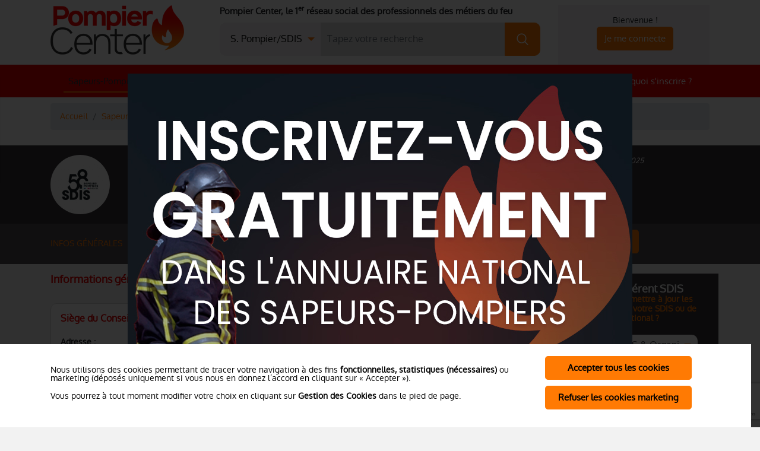

--- FILE ---
content_type: text/html; charset=UTF-8
request_url: https://www.pompiercenter.com/annuaire-sdis/sdis-58.htm
body_size: 12417
content:
<script>
    function showDiv() {
        jQuery('.hideshow').show();
    }
</script>
<!DOCTYPE html>
<html lang="fr-FR" itemscope="itemscope" itemtype="http://schema.org/WebPage" >

<head>
    <meta charset="UTF-8" />
    <meta http-equiv="Content-Type" content="text/html; charset=utf-8" />
    <meta http-equiv="X-UA-Compatible" content="IE=edge" />
    <meta http-equiv="content-language" content="fr" />
    <meta name="viewport" content="width=device-width, initial-scale=1" />

    <!-- Open Graph / Facebook -->
                        <meta property="og:locale" content="fr_FR" />
    <meta property="og:site_name" content="PompierCenter.com" />

    <!-- Twitter Card -->
        
    <title>SDIS Nièvre - Service Départemental d'Incendie et de Secours (Nevers / 58)</title>
    <meta name="title" content="SDIS Nièvre - Service Départemental d'Incendie et de Secours (Nevers / 58)" />
            <meta name="description" content="Découvrez tout sur le SDIS de la Nièvre à Varennes Vauzelles ! Accédez à l'organigramme, contactez les casernes, et explorez les chiffres clés de ce département couvrant 6816 km² et desservant une population de 207910 habitants. Rejoignez le réseau Pompie" />
                <link rel="canonical" href="https://www.pompiercenter.com/annuaire-sdis/sdis-58.htm" />
    
    <link rel="shortcut icon" href="/favicon.ico" />

    <link rel="stylesheet" type="text/css" href="/bootstrap/css/bootstrap.css" />
    <link rel="stylesheet" type="text/css" href="/css/main.css?v=9585" />
                <!-- Global site tag (gtag.js) - Google Analytics -->
                <script type="text/javascript" async src="https://www.googletagmanager.com/gtag/js?id=G-5ZJMVPL94S"></script>
                <script type="text/javascript">
                    window.dataLayer = window.dataLayer || [];
                    function gtag(){dataLayer.push(arguments);}
                    gtag('js', new Date());
                </script><script type="text/javascript">
        gtag('config', 'G-5ZJMVPL94S', { page_title : 'SDIS Nièvre - Service Départemental d\'Incendie et de Secours (Nevers / 58)' });</script>        </head>

<body>
    <div class="modal modal-img" tabindex="-1" role="dialog" id="splashscreen" aria-hidden="false">                    <div class="modal-dialog" role="document">                        <div class="modal-content">                            <div class="modal-body">                                <p class="mb-2"><a href="https://www.pompiercenter.com/?signin=true" target="_blank" title="Pompier Center"                        class="btn-encart" data-id="808"                        onclick="gtag('event', 'ESPACE PUB', {event_category: 'SplashScreen'});"><img src="/images/fournisseur/encart-pub/2411-07062023092411-850x500.jpg" class="img-fluid" alt="Pompier Center" /></a></p>                                <button type="button" class="btn" data-dismiss="modal" aria-label="Close">Acc&eacute;der directement &agrave; <strong>pompiercenter.com</strong></button>                            </div>                        </div>                    </div>                </div><div class="modal fade" id="inscription" tabindex="-1" role="dialog" aria-hidden="false" aria-labelledby="modalSigninTitle">
    <div class="modal-dialog modal-lg" role="document">
        <div class="modal-content">
            <button type="button" class="close" data-dismiss="modal" aria-label="Fermer">
                <span aria-hidden="true">&times;</span>
            </button>
            <div class="row">
                <div class="col-lg-6 col-sm-12 order-lg-12 div-logD">  
                    <p><strong>D&eacute;j&agrave; membre de Pompier Center&nbsp;?</strong></p>                 
                    <form method="post">
                        <div id="modal-connection-standard">
                            <div class="form-group mb-0">
                                <label id="modalSigninTitle" for="login"><p>Acc&eacute;dez &agrave; votre compte...</p></label>
                                <input type="email" id="login" name="login" placeholder="Adresse e-mail" required="required" class="form-no-bd" />
                                <input type="password" id="password" name="password" placeholder="Mot de passe" required="required" class="form-no-bd" />                            
                                <div class="input-group no-bg">
                                    <input type="checkbox" id="keep2" name="keep" checked="checked" /><label for="keep2">Restez connect&eacute;</label>
                                </div>
                            </div>
                        </div>
                        <div id="modal-connection-forgot" class="d-none">
                            <label for="forgot"><b>Renseignez votre email pour la r&eacute;cup&eacute;ration de vos identifiants</b></label>
                            <input type="email" id="forgot" name="forgot" placeholder="Adresse e-mail" />
                        </div>
                        <div class="text-center mb-2">
                            <a id="modal-connection-lost-password" href="#header"><em>Identifiants oubli&eacute;s ?</em></a><br><br>
                            <button type="submit" class="btn btn-primary btn-login">Je me connecte</button>
                        </div>
                        <hr/>
                        <p><strong>Vous n'&ecirc;tes pas encore membre&nbsp;?</strong><br><br>Sapeurs-pompiers, fournisseurs, responsables SDIS...</p>                           
                        <div class="form-select">
                            <select id="" class="form-control" onchange="location = this.value;">
                                <option disabled="disabled" selected="selected">Veuillez pr&eacute;ciser votre profil...</option>
                                <optgroup label="Pompiers">
                                    <option value="/inscription-spv.php" onclick="gtag('event', 'Inscription_Popup', {event_category: 'Inscription_SPV'});">Sapeur-pompier volontaire</option>
                                    <option value="/inscription-officier.php" onclick="gtag('event', 'Inscription_Popup', {event_category: 'Inscription_SPP'});">Sapeur-pompier professionnel</option>
                                    <option value="/inscription-sp-prive.php" onclick="gtag('event', 'Inscription_Popup', {event_category: 'Inscription_SP_Prive'});">Sapeur-pompier du secteur priv&eacute; / public (Minist&egrave;re de l'Int&eacute;rieur, etc.)</option>
                                    <option value="/inscription-sdis.php" onclick="gtag('event', 'Inscription_Popup', {event_category: 'Inscription_PATS'});">Personnel administratif, technique et sp&eacute;cialis&eacute; (PATS)</option>
                                </optgroup>
                                <option value="/inscription-fournisseur.php" onclick="gtag('event', 'Inscription_Popup', {event_category: 'Inscription_Fournisseur'});">Fournisseur des m&eacute;tiers du feu</option>
                            </select>
                        </div>
                    </form>
                </div>  
                <div class="col-lg-6 col-sm-12 order-lg-1 div-logG">
                    <i class="icon-share icon-left"></i><p><strong>Puissant...</strong><br>Un r&eacute;seau social professionnel compos&eacute; de 479 fournisseurs et plus de 31&nbsp;900 sapeurs-pompiers &agrave; travers la France !</p>
                    <div class="spacer"></div>
                    <i class="icon-megaphone icon-left"></i><p><strong>Intelligent...</strong><br>Communiquez aupr&egrave;s d'une liste choisie, r&eacute;pondez ou publiez des appels d'offres, &eacute;largissez votre r&eacute;seau...</p>
                    <div class="spacer"></div>
                    <i class="icon-firemen icon-left"></i><p><strong>Communautaire...</strong><br>Sapeurs-pompiers, volontaires&nbsp;: partagez vos interventions, soyez inform&eacute;s des nouveaut&eacute;s de votre SDIS et plus encore...</p>
                    <div class="spacer"></div>
                    <i class="icon-shield icon-left"></i><p><strong>Respectueux...</strong><br>Pompier Center s'engage &agrave; respecter la vie priv&eacute;e de ses membres en leur permettant de choisir leur niveau de visibilit&eacute;.</p>
                </div>                      
            </div>
        </div>
    </div>
</div>
<div class="modal fade" tabindex="-1" role="dialog" id="modalActu" aria-hidden="false" aria-labelledby="modalActuTitle">
    <div class="modal-dialog" role="document">
        <div class="modal-content">
            <div class="modal-header">
                <h5 class="modal-title" id="modalActuTitle">Proposer/Modifier une actualit&eacute;</h5>
                <button type="button" class="close" data-dismiss="modal" aria-label="Fermer">
                    <span aria-hidden="true">&times;</span>
                </button>
            </div>
            <form action="https://www.pompiercenter.com/actualites-sdis-fournisseur-pompier.php" method="post" enctype="multipart/form-data">
                <div class="modal-body">
                    <div class="row">
                        <div class="col-lg-6 col-sm-12 ">
                            <input required="required" type="text" name="content_titre_fr" placeholder="Titre de la publication*"/>
                            <textarea required="required" rows="10" id="CKTextModal" name="content_contenu_fr" placeholder="Texte de la publication*"></textarea>
                                        
                            <input type="hidden" name="content_id" value="" />
                            <div class="spacer"><br /></div>
                        </div>
                        <div class="col-lg-6 col-sm-12 ">
                            <strong class="th3">Illustration</strong><br />
                            <strong>Attention :</strong> Votre image doit &ecirc;tre au format JPG, PNG ou GIF.<br />Ses dimensions doivent &ecirc;tre de 300*300px, en 72 dpi et son poids inf&eacute;rieur &agrave; 50Ko.
                            <div class="spacer"><br /></div>

                            <img src="" alt="" class="previsualisation_1" />

                            <strong>Visuel 1 (vignette de l'actualit&eacute;)</strong><br />
                            <input type="file" name="image_1" value=""/>
                            <div class="input-group"><input type="checkbox" name="supp_img_1" id="supp_img_1" /><label for="supp_img_1">Cochez cette case pour supprimer l'ancienne image</label>
                            </div>
                            <hr />
                            <strong>Attention :</strong> Votre image doit &ecirc;tre au format JPG, PNG ou GIF.<br />Ses dimensions doivent &ecirc;tre de 300*300px, en 72 dpi et son poids inf&eacute;rieur &agrave; 50Ko.
                            <div class="spacer"><br /></div>

                            <img src="" alt="" class="previsualisation_2" />

                            <strong>Visuel 2</strong><br />
                            <input type="file" name="image_2" value=""/>
                            <div class="input-group"><input type="checkbox" name="supp_img_2" id="supp_img_2" /><label for="supp_img_2">Cochez cette case pour supprimer l'ancienne image</label></div>
                            <hr />
                            <input type="hidden" name="nobot" value="" />
                        </div>
                    </div>
                </div>
                <div class="modal-footer">
                    <button type="submit" class="btn btn-primary" name="submit_actu">Publiez cette actualit&eacute;</button>
                    <button type="button" class="no-btn" data-dismiss="modal" aria-label="Fermer">Annuler les modifications</button>  
                </div>
            </form>
        </div>
    </div>
</div>
<div class="modal fade" tabindex="-1" role="dialog" id="modalNotification" aria-labelledby="modalNotificationTitle" aria-hidden="false">
    <div class="modal-dialog" role="document">
        <div class="modal-content">
            <div class="modal-header">
                <h5 class="modal-title" id="modalNotificationTitle"></h5>
                <button type="button" class="close" data-dismiss="modal" aria-label="Fermer">
                    <span aria-hidden="true">&times;</span>
                </button>
            </div>
            <div class="modal-body">

            </div>
        </div>
    </div>
</div>

<div class="modal fade" tabindex="-1" role="dialog" id="modalYoutube" aria-labelledby="modalYoutubeTitle" aria-hidden="false">
    <div class="modal-dialog" role="document">
        <div class="modal-content">
            <div class="modal-header">
                <h5 class="modal-title" id="modalYoutubeTitle">Trouver l'Url de votre vid&eacute;o Youtube</h5>
                <button type="button" class="close" data-dismiss="modal" aria-label="Fermer">
                    <span aria-hidden="true">&times;</span>
                </button>
            </div>
            <div class="modal-body">
                <img src="/charte/help/helper-youtube.jpg" class="img-fluid" />
            </div>
        </div>
    </div>
</div>

<div class="modal fade" id="modalVideo" tabindex="-1" role="dialog" aria-hidden="true">
    <div class="modal-dialog modal-lg" role="document">
        <div class="modal-content">     
            <div class="modal-body">
                <button type="button" class="close" data-dismiss="modal" aria-label="Close">
                    <span aria-hidden="true">&times;</span>
                </button>        
                <div class="embed-responsive embed-responsive-16by9">
                    <iframe class="embed-responsive-item" src="" id="video" allowscriptaccess="always" allow="autoplay;fullscreen"></iframe>
                </div>
            </div>
        </div>
    </div>
</div>     <div id="menu-fix" data-toggle="collapse" aria-expanded="false" class="dropdown-toggle">
        <div class="menu-mobile">
            <div>
                <ul>
                    <li class="nav-item active">
                        <a class="nav-link" href="/annuaire-sdis.php" onclick="gtag('event', 'NavBar', {event_category: 'SDIS'});">Sapeurs-Pompiers &amp; SDIS</a>
                    </li>
                    <li class="nav-item">
                        <a class="nav-link" href="/annuaire-fournisseur-pompier.php" onclick="gtag('event', 'NavBar', {event_category: 'Fournisseurs'});">Fournisseurs</a>
                    </li>
                    <li class="nav-item">
                        <a class="nav-link" href="/materiel-pompier.php" onclick="gtag('event', 'NavBar', {event_category: 'Equipements_Services'});">Catalogue Produits</a>
                    </li>
                    <li class="nav-item">
                        <a class="nav-link" href="/actualites-sdis-fournisseur-pompier.php" onclick="gtag('event', 'NavBar', {event_category: 'Blog'});">Le Journal des m&eacute;tiers du feu</a>
                    </li>
                    <li class="nav-item">
                        <a class="nav-link" href="/offres-emploi.php" onclick="gtag('event', 'NavBar', {event_category: 'Offres_Emploi'});">Offres d'Emploi</a>
                    </li>
                    <li class="nav-item">
                        <a class="nav-link" href="/annuaire-pompier.php" onclick="gtag('event', 'NavBar', {event_category: 'Inscription'});">Pourquoi s'inscrire&nbsp;?</a>
                    </li>
                </ul>
            </div>
        </div>
    </div>
            <header id="header-fix" class="header-thin">
            <div class="container">
                <div class="row no-gutters">
                    <div class="col-2 col-xl-1">
                        <a href="#menu-fix" id="menubarCollapse" data-toggle="collapse" class="navbar-burger"><i class="icon-menu"></i></a>
                        <a href="/" title="Pompier Center"><i class="icon-fire"></i></a>
                    </div>
                    <div class="col-xl-5" id="search-fix">
                        <form class="form-inline navbar-search" method="get" action="/recherche-pompier.php">
                            <div class="input-group search mt-2">
                                <div class="form-select">
                                    <select id="search-sdis-fix-type" name="term-category">
                                        <option value="pompier">S. Pompier/SDIS</option>
                                        <option value="fournisseur">Fournisseur</option>
                                        <option value="produit">Produit/Service</option>
                                    </select>
                                </div>
                                <input type="text" id="search-sdis-fix" name="term" class="form-control" aria-label="Tapez votre recherche" placeholder="Tapez votre recherche..." />
                                <button class="btn btn-primary" type="submit"><i class="icon-search"></i></button>
                            </div>
                        </form>
                    </div>
                    <div class="col-10 col-xl-6 d-flex align-items-center justify-content-end">
                        <ul class="mb-0">
                            <li class="d-flex align-items-center">
                                <p class="mb-0">Bienvenue&nbsp;!</p>
                                <button class="btn btn-connecte btn-primary mb-0" data-toggle="modal" data-target="#inscription">Je me connecte</button>
                            </li>
                            <li class="b-search-log"><a href="#" id="b-search-fix"><i class="icon-search"></i></a></li>

                        </ul>
                    </div>
                </div>
            </div>
        </header>
        <header id="header" class="pt-2 hidden-xs">
            <div class="container">
                <div class="row">
                    <div class="col-md-3"><a href="/" onclick="gtag('event', 'Header', {event_category: 'Home'});" class="logo"><img src="/charte/header/logo-pompiercenter.png" class="img-fluid" alt="Pompier Center" /></a></div>
                    <div class="col-md-6">
                        <div class="baseline"><strong>Pompier Center, le 1<sup>er</sup> r&eacute;seau social des professionnels des m&eacute;tiers du feu</strong></div>
                        <form class="form-inline navbar-search" method="get" action="/recherche-pompier.php">
                            <div class="input-group search mt-2">
                                <div class="form-select">
                                    <select id="search-sdis-type" name="term-category">
                                        <option value="pompier">S. Pompier/SDIS</option>
                                        <option value="fournisseur">Fournisseur</option>
                                        <option value="produit">Produit/Service</option>
                                    </select>
                                </div>
                                <input type="text" id="search-sdis" name="term" class="form-control" aria-label="Recherche SDIS, pompier, etc." placeholder="Tapez votre recherche" />
                                <button class="btn btn-primary" type="submit"><i class="icon-search"></i></button>
                            </div>
                        </form>
                    </div>
                    <div class="col-md-3">
                        <div class="navbar-account pt-3 pb-3 pl-2 pr-1">
                            Bienvenue&nbsp;!<br />
                            <button class="btn btn-connecte btn-primary" data-toggle="modal" data-target="#inscription">Je me connecte</button>
                            <div class="clearfix"></div>
                        </div>
                    </div>
                </div>
            </div>
            <nav class="navbar navbar-dark navbar-expand-md">
                <div class="collapse navbar-collapse container" id="navbarCollapse">
                    <ul class="navbar-nav mx-auto">
                        <li class="nav-item nav-item-sm active">
                            <a class="nav-link" href="/annuaire-sdis.php" onclick="gtag('event', 'NavBar', {event_category: 'SDIS'});">Sapeurs-Pompiers &amp; SDIS</a>
                        </li>
                        <li class="nav-item nav-item-sm">
                            <a class="nav-link" href="/annuaire-fournisseur-pompier.php" onclick="gtag('event', 'NavBar', {event_category: 'Fournisseurs'});">Fournisseurs</a>
                        </li>
                        <li class="nav-item nav-item-sm">
                            <a class="nav-link" href="/materiel-pompier.php" onclick="gtag('event', 'NavBar', {event_category: 'Equipements_Services'});">Catalogue Produits</a>
                        </li>
                        <li class="nav-item nav-item-sm">
                            <a class="nav-link" href="/actualites-sdis-fournisseur-pompier.php" onclick="gtag('event', 'NavBar', {event_category: 'Blog'});">Le Journal des m&eacute;tiers du feu</a>
                        </li>
                        <li class="nav-item">
                            <a class="nav-link" href="/offres-emploi.php" onclick="gtag('event', 'NavBar', {event_category: 'Offres_Emploi'});">Offres d'Emploi</a>
                        </li>
                        <li class="nav-item nav-item-sm">
                            <a class="nav-link" href="/annuaire-pompier.php" onclick="gtag('event', 'NavBar', {event_category: 'Inscription'});">Pourquoi s'inscrire&nbsp;?</a>
                        </li>
                    </ul>
                </div>
            </nav>
        </header>
    <div id="fil-ariane">
    <div class="container">
        <div class="row">
            <div class="col-12">
                <nav aria-label="breadcrumb">
                    <ol class="breadcrumb">
                        <li class="breadcrumb-item"><a href="/" title="Pompier Center">Accueil</a></li>
                            <li class="breadcrumb-item"><a href="/annuaire-sdis.php">Sapeurs-Pompiers &amp; SDIS</a></li><li class="breadcrumb-item active"><a href="/annuaire-sdis/sdis-58.htm">Informations g&eacute;n&eacute;rales (58. NIEVRE)</a></li>                    </ol>
                </nav>
            </div>
        </div>
    </div>
</div>	
<div id="entete">
    <div class="container">
        <div class="row">
            <div class="col-lg-2 col-4">   
                <div class="visuel-fiche">     
                                            <img src="/images/sdis/logos/58logo_Pour RS.jpg" alt="SDIS NIEVRE"/>
                                    </div>
            </div>
            <div class="col-lg-6 col-8">
                <a href="/annuaire-sdis.php" class="btn btn-retour"><span><</span>&nbsp;&nbsp;Retour &agrave; la liste des SDIS</a>
                <div class="titre">
                                    <h1>SDIS Nièvre à Varennes Vauzelles (58)</h1>
                                </div>
                D&eacute;partement <strong>NIEVRE</strong><br />
                <p>6816 km&sup2; - 207910 habitants</p>
            </div> 
            <div class="col-lg-4 col-sm-8 offset-4 offset-lg-0 sdis-officers">
                <em>Informations mises &agrave; jour le 26 sept. 2025</em>
            </div>
        </div>
    </div>
</div><div class="menu-sdis">
    <div class="container">
        <ul class="list-inline mb-0">
            <li class="list-inline-item mr-4"><a href="/annuaire-sdis/sdis-58.htm" class="select">Infos g&eacute;n&eacute;rales</a></li>
            <li class="list-inline-item mr-4"><a href="/annuaire-sdis/sdis-58-groupement-et-service.htm" >Groupements et services fonctionnels</a></li>
            <li class="list-inline-item mr-4"><a href="/annuaire-sdis/sdis-58-groupement-territoriaux.htm" >Groupements territoriaux</a></li>
            <li class="list-inline-item mr-4"><a href="/annuaire-sdis/sdis-58-autre-organisme.htm" >Autres Organismes</a></li>
                                    <li class="list-inline-item"><a href="/printer.php?__d=TkYwNHUzZVRGL0R2Vkp6bm9aTWxmdz09" class="btn btn-primary" title="Imprimer" target="_blank">&#128424;&#65039; Imprimer</a></li>
        </ul>
    </div>
</div><div class="container mt-3 mb-3">
    <div class="row">
        <div class="col-xl-9 col-lg-8 col-md-12 order-xl-first order-lg-first order-md-last order-sm-last order-xs-last pb-5">
            <div class="espace-pro">
                <div class="ss-titre mb-3"><h2>                            Informations g&eacute;n&eacute;rales du SDIS                        </h2></div>           
                <!-- Infos Générales -->
                <div id="onglet1" style=" display:block; ">                    
                    <div class="row">
                        <div class="col-lg-6 col-md-12">
                            <div class="b-bloc-blc bd p-3">
                                <strong class="th3 color-primary">
                                                                            Si&egrave;ge du Conseil d'administration et du SDIS                                    </strong><br /><br />
                                <strong>Adresse :</strong><br />
                                Rue du Colonel Rimailho BP 50007<br />58642 Varennes Vauzelles Cedex                                <br/><br/>
                                <div class="phone">T&eacute;l. : <span class="showTel" onclick="gtag('event', 'Detail', {event_category: 'Bloc_SDIS',event_label: 'Tel_SDIS'});">Voir le num&eacute;ro</span><span class="tel"><a href="tel:0386603760">0386603760</a></span></div>
                            </div>

                        </div>
                        <div class="col-lg-6 col-md-12">
                            <div class="b-bloc-blc bd p-3">
                                <strong class="th3 color-primary">Appel d'offre</strong><br /><br />
                                                                    <a href="https://www.sdis58.fr" target="_blank"><div class="phone"><span>https://www.sdis58.fr</span></div></a><br/>
                                                                                                    <strong class="th3 color-primary">CODIS</strong><br /><br />
                                                                                                    <div class="phone">T&eacute;l. : <span class="showTel" onclick="gtag('event', 'Detail', {event_category: 'Bloc_SDIS',event_label: 'Tel_CODIS'});">Voir le num&eacute;ro</span><span class="tel"><a href="tel:0386603737">0386603737</a></span></div>
                                                           
                            </div>

                        </div>                    	
                    </div>                                        
                    <hr/>                       
                                                
                        <div class="row">
                            <div class="col-12">
                                <div class="b-bloc-blc bd p-3">
                                    <div class="row">
                                        <div class="col-lg-6 col-md-12 sdis-officiers">
                                            <strong class="th3 color-primary">Pr&eacute;sident du conseil d'administration</strong>
                                            <div class="b-bloc-blc bd p-3 sdis-officer">
                                                <div>
                                                <b>MULOT Michel</b><br />
                                                                                                </div>
                                            </div>
                                        </div>
                                    </div>
                                </div>
                            </div>
                            <div class="col-12">
                                <div class="b-bloc-blc bd p-3 sdis-officiers">
                                    <div class="row">
                                        <div class="col-lg-6 col-md-12">
                                            <strong class="th3 color-primary">Directeur</strong>
                                            <div class="b-bloc-blc bd p-3 sdis-officer">
                                                <div>
                                                    <b>PEYCRU Olivier</b><br />
                                                                                                            <p class="grade">Grade : Colonel Hors-classe</p>
                                                                                                    </div>

                                                                                            </div>
                                        </div>
                                        <div class="col-lg-6 col-md-12">
                                                                                            <strong class="th3 color-primary">Directeur Adjoint</strong>
                                                <div class="b-bloc-blc bd p-3 sdis-officer">
                                                    <div>
                                                        <b>VARLET Philippe</b><br />
                                                                                                                    <p class="grade">Grade : Colonel</p>
                                                                                                            </div>
                                                    
                                                </div>
                                                                                    </div>
                                    </div>
                                </div>
                            </div>
                        </div> 
                                                            <div class="description_detail">                                               
                        <div class="row">
                            <div class="col-12"> 
                                <div class="ss-titre">Pr&eacute;fecture</div>
                                <div class="b-bloc-blc bd p-3">                       
                                    <div class="row">
                                        <div class="col-12 col-lg-6">
                                            <strong>Adresse :</strong><br />
                                            40, Rue de la Préfecture  - 58026 NEVERS CEDEX                                        </div>                        
                                        <div class="col-12 col-lg-6">
                                            <div class="phone">T&eacute;l. : <span>0386607080</span></div>
                                                                                            <div class="phone">Site internet : <span><a href="//https://www.nievre.gouv.fr" target="_blank">https://www.nievre.gouv.fr</a></span></div>
                                                                                    </div></div>
                                </div>
                            </div></div></div>
                </div>  
                <hr />              
                <div class="chiffres">
                    <div class="ss-titre">Ce SDIS en quelques chiffres</div><br />
                    <div class="row">
                        <div class="col"><i class="icon-firemen"></i>
                            <p>Effectifs</p>                
                            <span>OP :</span> 36<br />
                            <span>SPP :</span> 160<br />
                            <span>SPV :</span> 1 126<br />
                            <span>PATS :</span> 51                        </div>
                        <div class="col"><i class="icon-fire"></i>
                            <p>Nombre d'interventions</p>
                            17 817<br />
                            <span>(en 2023)</span>
                        </div>
                        <div class="col"><i class="icon-budget"></i>
                                                            <p>Budgets du SDIS</p>
                                <span>Fonctionnement :</span><br />23 455 983 &euro;
                                <br/><span>Investissement :</span><br />5 204 744 &euro;
                            </div>
                        <div class="col"><i class="icon-cout-hab"></i>
                            <p>Co&ucirc;t moyen par habitant</p>
                            113 &euro;</div>
                        <div class="col"><i class="icon-france"></i>
                            <p>Classement d&eacute;partemental</p>
                            C&egrave;me</div>
                    </div>
                                        <!-- Texte SEO bas de page -->
                    <div class="mt-3">
                        <p>Dans le d&eacute;partement de la Ni&egrave;vre, les sapeurs-pompiers de Varennes Vauzelles jouent un r&ocirc;le crucial dans la protection et le secours de la population locale. Avec une population de 207 910 habitants r&eacute;partie sur une superficie de 6816 km&sup2;, les d&eacute;fis sont nombreux et vari&eacute;s. En 2023, le Service D&eacute;partemental d&#39;Incendie et de Secours (SDIS) de la Ni&egrave;vre a r&eacute;alis&eacute; 17 817 interventions, t&eacute;moignant de l&#39;importance et de la diversit&eacute; des missions auxquelles les pompiers sont confront&eacute;s quotidiennement.</p>

<p>Le SDIS de la Ni&egrave;vre, avec un budget de fonctionnement de 23 455 983 &euro; et un budget d&#39;investissement de 5 204 744 &euro;, s&#39;efforce constamment d&#39;am&eacute;liorer ses moyens et ses &eacute;quipements pour r&eacute;pondre efficacement aux besoins de la population. Avec un co&ucirc;t moyen d&#39;intervention de 113 &euro;, chaque op&eacute;ration est minutieusement planifi&eacute;e et ex&eacute;cut&eacute;e pour garantir la s&eacute;curit&eacute; et le bien-&ecirc;tre des citoyens.</p>

<p>La structure du SDIS de la Ni&egrave;vre repose sur un personnel d&eacute;vou&eacute; et comp&eacute;tent. Compos&eacute; de 36 officiers, 160 sapeurs-pompiers professionnels et 1126 sapeurs-pompiers volontaires, l&#39;&eacute;quipe est renforc&eacute;e par 51 personnels administratifs et techniques. Cette diversit&eacute; de comp&eacute;tences permet au SDIS de r&eacute;pondre de mani&egrave;re rapide et efficace &agrave; une multitude de situations d&#39;urgence, qu&#39;il s&#39;agisse de feux de for&ecirc;t, d&#39;accidents de la route, d&#39;interventions en milieu p&eacute;rilleux ou de secours aux personnes.</p>

<ul>
	<li><strong>INTERVENTIONS</strong> <span>17 817</span></li>
	<li><strong>BUDGET DE FONCTIONNEMENT</strong> <span>23 455 983 &euro;</span></li>
	<li><strong>PERSONNEL</strong> <span>51</span></li>
</ul>

<p>Les sapeurs-pompiers de la Ni&egrave;vre ne se contentent pas seulement de r&eacute;pondre aux appels d&#39;urgence. Ils jouent &eacute;galement un r&ocirc;le cl&eacute; dans la pr&eacute;vention des risques, qu&#39;ils soient technologiques, naturels ou industriels. Gr&acirc;ce &agrave; des campagnes de sensibilisation, des formations et des exercices r&eacute;guliers, ils contribuent &agrave; diminuer les risques et &agrave; pr&eacute;parer la population &agrave; r&eacute;agir efficacement en cas de crise.</p>

<p>En 2023, le SDIS de la Ni&egrave;vre continue de renforcer ses capacit&eacute;s op&eacute;rationnelles en investissant dans des &eacute;quipements modernes et en d&eacute;veloppant des partenariats avec d&#39;autres services de secours et les autorit&eacute;s locales. Cette approche collaborative permet d&#39;optimiser les ressources et d&#39;assurer une r&eacute;ponse coordonn&eacute;e et efficace aux situations d&#39;urgence.</p>

<p>La mission des sapeurs-pompiers de Varennes Vauzelles va bien au-del&agrave; de l&#39;extinction des incendies. Leur engagement et leur d&eacute;vouement font d&#39;eux des acteurs essentiels de la s&eacute;curit&eacute; et de la r&eacute;silience de la communaut&eacute;. Chaque intervention, chaque formation, chaque action de pr&eacute;vention contribue &agrave; construire un environnement plus s&ucirc;r pour tous les habitants de la Ni&egrave;vre.</p>

<p>En somme, le SDIS de la Ni&egrave;vre, avec ses ressources humaines et mat&eacute;rielles, son budget cons&eacute;quent et son engagement sans faille, demeure un pilier fondamental de la s&eacute;curit&eacute; publique, pr&ecirc;t &agrave; intervenir &agrave; tout moment pour prot&eacute;ger et secourir les citoyens de Varennes Vauzelles et du d&eacute;partement de la Ni&egrave;vre.</p>
                    </div>
                                    </div>
            </div>
            <div id="form-contact-sdis" >
    <hr/>
    
    <strong class="th3 color-primary">Message adress&eacute; &agrave; : <span id="nom_contact"></span></strong><br/>
    <small><em>Tous les champs sont obligatoires</em></small>
    <br/><br/>
    <form action="/annuaire-sdis/sdis-58.htm" method="post" class="FormPH" name="form_contact_sdis" id="formContact">
        <input type="hidden" name="url" value="" />
        <input type="hidden" name="website" value="" />
        <input type="hidden" id="to" name="to_email" value="" />
        <input type="hidden" id="to_id" name="pompier_id" value="" />
        <div class="row">
            <div class="col-12 col-lg-6">
                <input type="text" name="contact_nom" value="" placeholder="Nom*" required="required" autocomplete="off" />
            </div>
            <div class="col-12 col-lg-6">
                <input type="text" name="contact_prenom" value="" placeholder="Pr&eacute;nom*" required="required" autocomplete="off" />
            </div>
        </div>
        <div class="row">
            <div class="col-12 col-lg-6">
                <input type="email" name="contact_email" value="" placeholder="E-mail*" required="required" autocomplete="off" />
            </div>
            <div class="col-12 col-lg-6">
                <input name="contact_tel" type="tel" value="" placeholder="T&eacute;l&eacute;phone fixe ou mobile" autocomplete="off" />
            </div>
        </div>
        <div class="row">
            <div class="col-12">
                <textarea name="message" placeholder="Message*" required="required"></textarea>
            </div>
        </div>
        <div class="row">
            <div class="col-12">
                <input id="b_contact" class="btn btn-primary center" type="submit" value="Envoyer votre message" name="b_contact" onclick="gtag('event', 'SDIS', {event_category: 'Contact_SDIS',event_label: 'Nievre (58)'});" />
            </div>
        </div>
        <small>
            Les donn&eacute;es &agrave; caract&egrave;re personnel vous concernant et renseign&eacute;es par le biais de ce formulaire sont collect&eacute;es par POMPIER CENTER afin de prendre en compte votre demande et vous recontacter. Vous disposez de droits sur vos donn&eacute;es personnelles d&eacute;crits plus pr&eacute;cis&eacute;ment <a href="/protection-donnees-personnelles.php" target="_blank">ici</a>.
        </small>
            </form>
</div>        </div>  
        <div class="col-xl-3 col-lg-4 col-md-12 order-xl-last order-lg-last order-md-first order-sm-first order-xs-first mt-md-5 mt-lg-0">
            <aside class="row">
                <div id="aside-connection" class="col-xl-12 col-lg-12 col-md-6 col-sm-6 mb-2">
            <div class="pt-3 pb-2">
                <h2 class="text-center">Acc&egrave;s R&eacute;f&eacute;rent SDIS</h2>
                <p class="mb-1 color-secondary"><strong>Vous souhaitez mettre &agrave; jour les informations de votre SDIS ou de votre service national ?</strong></p><br />
                <form method="post">
                    <div id="aside-connection-standard">
                        <div class="form-select form-no-bd">
                            <select id="sdis-login-select" class="form-control" name="sdis_dept" required="required">
                                <option disabled="disabled" selected="selected">Liste des SDIS &amp; Organismes</option>
                                <optgroup label="SDIS">
                                                                    <option value="1">01 - AIN</option>
                                                                    <option value="2">02 - AISNE</option>
                                                                    <option value="3">03 - ALLIER</option>
                                                                    <option value="4">04 - ALPES DE HAUTE-PROVENCE</option>
                                                                    <option value="5">05 - HAUTES-ALPES</option>
                                                                    <option value="6">06 - ALPES-MARITIMES</option>
                                                                    <option value="7">07 - ARDECHE</option>
                                                                    <option value="8">08 - ARDENNES</option>
                                                                    <option value="9">09 - ARIEGE</option>
                                                                    <option value="10">10 - AUBE</option>
                                                                    <option value="11">11 - AUDE</option>
                                                                    <option value="12">12 - AVEYRON</option>
                                                                    <option value="13">13 - BOUCHES DU RHONE</option>
                                                                    <option value="14">14 - CALVADOS</option>
                                                                    <option value="15">15 - CANTAL</option>
                                                                    <option value="16">16 - CHARENTE</option>
                                                                    <option value="17">17 - CHARENTE-MARITIME</option>
                                                                    <option value="18">18 - CHER</option>
                                                                    <option value="19">19 - CORREZE</option>
                                                                    <option value="21">21 - C&Ocirc;TE D'OR</option>
                                                                    <option value="22">22 - C&Ocirc;TES-D'ARMOR</option>
                                                                    <option value="23">23 - CREUSE</option>
                                                                    <option value="24">24 - DORDOGNE</option>
                                                                    <option value="25">25 - DOUBS</option>
                                                                    <option value="26">26 - DROME</option>
                                                                    <option value="27">27 - EURE</option>
                                                                    <option value="28">28 - EURE ET LOIR</option>
                                                                    <option value="29">29 - FINISTERE</option>
                                                                    <option value="30">30 - GARD</option>
                                                                    <option value="31">31 - HAUTE-GARONNE</option>
                                                                    <option value="32">32 - GERS</option>
                                                                    <option value="33">33 - GIRONDE</option>
                                                                    <option value="34">34 - H&Eacute;RAULT</option>
                                                                    <option value="35">35 - ILLE ET VILAINE</option>
                                                                    <option value="36">36 - INDRE</option>
                                                                    <option value="37">37 - INDRE-ET-LOIRE</option>
                                                                    <option value="38">38 - ISERE</option>
                                                                    <option value="39">39 - JURA</option>
                                                                    <option value="40">40 - LANDES</option>
                                                                    <option value="41">41 - LOIR-ET-CHER</option>
                                                                    <option value="42">42 - LOIRE</option>
                                                                    <option value="43">43 - HAUTE LOIRE</option>
                                                                    <option value="44">44 - LOIRE - ATLANTIQUE</option>
                                                                    <option value="45">45 - LOIRET</option>
                                                                    <option value="46">46 - LOT</option>
                                                                    <option value="47">47 - LOT-ET-GARONNE</option>
                                                                    <option value="48">48 - LOZERE</option>
                                                                    <option value="49">49 - MAINE ET LOIRE</option>
                                                                    <option value="50">50 - MANCHE</option>
                                                                    <option value="51">51 - MARNE</option>
                                                                    <option value="52">52 - HAUTE-MARNE</option>
                                                                    <option value="53">53 - MAYENNE</option>
                                                                    <option value="54">54 - MEURTHE ET MOSELLE</option>
                                                                    <option value="55">55 - MEUSE</option>
                                                                    <option value="56">56 - MORBIHAN</option>
                                                                    <option value="57">57 - MOSELLE</option>
                                                                    <option value="58">58 - NIEVRE</option>
                                                                    <option value="59">59 - NORD</option>
                                                                    <option value="60">60 - OISE</option>
                                                                    <option value="61">61 - ORNE</option>
                                                                    <option value="62">62 - PAS DE CALAIS</option>
                                                                    <option value="63">63 - PUY-DE-D&Ocirc;ME</option>
                                                                    <option value="64">64 - PYR&Eacute;N&Eacute;ES ATLANTIQUES</option>
                                                                    <option value="65">65 - HAUTES-PYRENEES</option>
                                                                    <option value="66">66 - PYRENEES-ORIENTALES</option>
                                                                    <option value="67">67 - BAS-RHIN</option>
                                                                    <option value="68">68 - HAUT-RHIN</option>
                                                                    <option value="69">69 - RH&Ocirc;NE</option>
                                                                    <option value="70">70 - HAUTE SAONE</option>
                                                                    <option value="71">71 - SA&Ocirc;NE ET LOIRE</option>
                                                                    <option value="72">72 - SARTHE</option>
                                                                    <option value="73">73 - SAVOIE</option>
                                                                    <option value="74">74 - HAUTE SAVOIE</option>
                                                                    <option value="75">75 - PARIS</option>
                                                                    <option value="76">76 - SEINE-MARITIME</option>
                                                                    <option value="77">77 - SEINE ET MARNE</option>
                                                                    <option value="78">78 - YVELINES</option>
                                                                    <option value="79">79 - DEUX-SEVRES</option>
                                                                    <option value="80">80 - SOMME</option>
                                                                    <option value="81">81 - TARN</option>
                                                                    <option value="82">82 - TARN ET GARONNE</option>
                                                                    <option value="83">83 - VAR</option>
                                                                    <option value="84">84 - VAUCLUSE</option>
                                                                    <option value="85">85 - VENDEE</option>
                                                                    <option value="86">86 - VIENNE</option>
                                                                    <option value="87">87 - HAUTE-VIENNE</option>
                                                                    <option value="88">88 - VOSGES</option>
                                                                    <option value="89">89 - YONNE</option>
                                                                    <option value="90">90 - TERRITOIRE DE BELFORT</option>
                                                                    <option value="91">91 - ESSONNE</option>
                                                                    <option value="92">92 - HAUTS-DE-SEINE</option>
                                                                    <option value="93">93 - SEINE-ST-DENIS</option>
                                                                    <option value="94">94 - VAL-DE-MARNE</option>
                                                                    <option value="95">95 - VAL D OISE</option>
                                                                    <option value="200">200 - CORSE DU SUD</option>
                                                                    <option value="201">201 - HAUTE-CORSE</option>
                                                                    <option value="971">971 - GUADELOUPE</option>
                                                                    <option value="972">972 - MARTINIQUE</option>
                                                                    <option value="973">973 - GUYANE</option>
                                                                    <option value="974">974 - REUNION</option>
                                                                    <option value="975">975 - SAINT PIERRE ET MIQUELON</option>
                                                                    <option value="976">976 - MAYOTTE</option>
                                                                    <option value="977">977 - ST BARTH&Eacute;LEMY</option>
                                                                    <option value="987">987 - POLYNESIE FRANCAISE</option>
                                                                    <option value="988">988 - NOUVELLE CAL&Eacute;DONIE</option>
                                                                    <option value="98000">98000 - Monaco</option>
                                                                </optgroup>
                                                                <optgroup label="Organismes">
                                                                        <option value="o62">Agence du Num&eacute;rique de la S&eacute;curit&eacute; Civile</option>
                                                                    <option value="o1">Direction G&eacute;n&eacute;rale de la s&eacute;curit&eacute; civile et de la Gestion de crise </option>
                                                                    <option value="o7">&Eacute;TAT-MAJOR INTERMINIST&Eacute;RIEL DE ZONE SUD-EST</option>
                                                                    <option value="o54">&Eacute;TAT-MAJOR INTERMINIST&Eacute;RIEL DE ZONE EST</option>
                                                                    <option value="o56">ETAT-MAJOR INTERMINIST&Eacute;RIEL DE ZONE SUD - CENTRE ZONAL OP&Eacute;RATIONNEL DE CRISE</option>
                                                                    <option value="o57">ETAT-MAJOR INTERMINIST&Eacute;RIEL DE ZONE SUD-OUEST</option>
                                                                    <option value="o61">ETAT-MAJOR INTERMINIST&Eacute;RIEL DE ZONE OUEST</option>
                                                                    <option value="o64">ETAT-MAJOR INTERMINIST&Eacute;RIEL DE ZONE NORD</option>
                                                                    <option value="o69">ETAT MAJOR INTERMINIST&Eacute;RIEL DE ZONE DE PARIS</option>
                                                                    <option value="o70">ETAT MAJOR INTERMINIST&Eacute;RIEL DE ZONE ANTILLES  </option>
                                                                    <option value="o71">ETAT MAJOR INTERMINIST&Eacute;RIEL DE ZONE DE LA GUYANE  </option>
                                                                    <option value="o72">ETAT MAJOR DE ZONE ET DE PROTECTION DE L'OCEAN INDIEN (EMZPCOI)  </option>
                                                                </optgroup>
                                                            </select>
                        </div>
                        <div class="form-group mb-0">
                            <label for="sdis-login-aside"><b>Votre compte administrateur :</b></label>
                            <input type="email" id="sdis-login-aside" name="sdis_login" placeholder="Adresse e-mail" required="required" class="form-no-bd" />
                            <input type="password" id="sdis-password-aside" name="sdis_password" placeholder="Mot de passe" required="required" class="form-no-bd" />   
                        </div>
                        <div class="input-group no-bg">
                            <input type="checkbox" id="sdis-consent" name="sdis_consent" required="required"><label for="sdis-consent">J'accepte et consens &agrave; effectuer la mise &agrave; jour du d&eacute;partement et la diffusion de son contenu sur le pr&eacute;sent site.</label>
                            <small>PompierCenter.com d&eacute;cline toute responsabilit&eacute; quant au contenu publi&eacute; par le SDIS.</small>
                        </div>
                    </div>
                    <button type="submit" class="btn btn-primary btn-large btn-login">Acc&egrave;s R&eacute;f&eacute;rent</button>
                    <button class="btn btn-danger btn-large" data-toggle="modal" data-target="#inscription">Vous &ecirc;tes un Pompier ? Connectez-vous</button>
                </form>
            </div>
        </div>
        <div class="widget-encart col-xl-12 col-lg-12 col-md-6 col-sm-6 mb-2 center"><a href="https://www.wintersteiger.com/dry-protect/fr/solutions-par-domaine-d-activit%C3%A9/s%C3%A9chage-hygi%C3%A9nique/arm%C3%A9e-police-services-de-secours-et-pompiers" target="_blank"                            title="Wintersteiger - Dry&Protect"                            class="btn-encart" data-id="1216"                            onclick="gtag('event', 'ESPACE PUB', {event_category: 'Encart Droit - Haut'});">                                <img src="/images/fournisseur/encart-pub/3168-19122025092455-251218-ads-dry-protect-450x600px.jpg"                                alt="Wintersteiger - Dry&Protect"                                class="img-fluid" /></a></div>    <div class="col-xl-12 col-lg-12 col-md-6 col-sm-6 mb-2"><a href="/offre-visibilite.php" class="btn btn-large btn-outline-primary" onclick="gtag('event', 'Aside', {event_category: 'Publicites',event_label: 'CTA_Offre'});">Votre publicit&eacute; sur PompierCenter</a></div>
    <div class="widget-encart col-xl-12 col-lg-12 col-md-6 col-sm-6 mb-2 center"><a href="https://www.pompiercenter.com/?signin=true" target="_blank"                            title="Pompier Center"                            class="btn-encart" data-id="810"                            onclick="gtag('event', 'ESPACE PUB', {event_category: 'Encart Droit - Centre'});">                                <img src="/images/fournisseur/encart-pub/2411-07062023092518-250x250.jpg"                                alt="Pompier Center"                                class="img-fluid" /></a></div>    <div class="widget-encart col-xl-12 col-lg-12 col-md-6 col-sm-6 mb-2 center"><a href="https://neufoca.com/produit/lutte-incendie/kits-lutte-incendie" target="_blank"                            title="NEUFOCA"                            class="btn-encart" data-id="1163"                            onclick="gtag('event', 'ESPACE PUB', {event_category: 'Encart Droit - Bas'});">                                <img src="/images/fournisseur/encart-pub/598-01072021083314-encart_pub_anime-_kit_250_250.gif"                                alt="NEUFOCA"                                class="img-fluid" /></a></div>    <div id="aside-newsletter" class="col-xl-12 col-lg-12 col-md-6 col-sm-6 mb-2">
        <div class="text-center"><img src="/charte/aside/aside-newsletter.jpg" alt="La Newsletter PompierCenter" class="img-fluid pb-2" /></div>
        <div class="pb-2">
            <b>Suivez l'actualit&eacute; des produits, services et &eacute;volutions de la profession :</b>
        </div>
        <div class="pb-2">
            <input type="email" placeholder="Entrez votre adresse e-mail" class="form-fd" />
            <button type="button" class="btn btn-dark btn-large">Recevoir la newsletter</button>
        </div>
    </div>
</aside>        </div>
    </div>
</div>
<script type="application/ld+json">
    {
    "@context": "https://schema.org",
    "@type": "FireStation",
    "url": "https://www.pompiercenter.com/annuaire-sdis/sdis-58.htm",
    "image": "https://www.pompiercenter.com/images/sdis/logos/58logo_Pour RS.jpg",
    "member": [{
    "@type": "Person",
    "givenName": "Olivier",
    "familyName": "PEYCRU"
    }],
    "address": {
    "@type": "PostalAddress",
    "addressLocality": "Varennes Vauzelles Cedex; ?>, France",
    "postalCode": "F-58642",
    "streetAddress": "Rue du Colonel Rimailho"
    },
    "email": "sdis58@sdis58.fr",
    "name": "SDIS Nievre (58)",
    "telephone": "0386603760",
    "sameAs":[
        "https://www.sdis58.fr",
        "https://www.nievre.gouv.fr"
    ]}
</script><button class="widget-scroll-top" title="Aller en haut de page"></button>
<footer>
    <div class="container">
        <div class="row">
            <div class="col-md-3">
                <img src="/charte/footer/logo-pompiercenter-footer.png" class="img-fluid mb-2" alt="PompierCenter, 1er r&eacute;seau social des m&eacute;tiers du feu" />
                <div class="reseaux-sociaux">
                    <p class="mb-2">Le r&eacute;seau social des m&eacute;tiers du feu</p>
                    <div class="d-flex">
                        <a href="https://www.facebook.com/pompiercenter" title="Facebook Pompier Center" target="_blank" onclick="gtag('event', 'Footer', {event_category: 'Reseaux_Sociaux',event_label: 'Facebook'});"><i class="icon-facebook">&nbsp;</i></a>
                        <a href="https://www.youtube.com/channel/UC17l6_krXv7zNLdXOU1uo6A" title="Chaine Youtube Pompier Center" target="_blank" onclick="gtag('event', 'Footer', {event_category: 'Reseaux_Sociaux',event_label: 'Youtube'});" class="mr-auto"><i class="icon-youtube">&nbsp;</i></a>
                    </div>
                </div></div>
            <div class="col-md-3">
                <p class="th2 mb-2">SDIS et Sapeurs-Pompiers</p>
                <ul>
                    <li><a href="/annuaire-pompier.php" onclick="gtag('event', 'Footer', {event_category: 'Pompiers',event_label: 'Espace_Perso'});">Pourquoi utiliser Pompier Center ?</a></li>
                    <li><a href="/conditions-generales-vente-pompiers.php" onclick="gtag('event', 'Footer', {event_category: 'Pompiers',event_label: 'CGV'});">Conditions g&eacute;n&eacute;rales d'utilisation</a></li>
                    <li><a href="/conditions-generales-vente-sdis.php" onclick="gtag('event', 'Footer', {event_category: 'SDIS',event_label: 'CGV'});">Conditions g&eacute;n&eacute;rales (SDIS)</a></li>
                    <li>&nbsp;</li>
                    <li><a href="/annuaire-sdis.php" onclick="gtag('event', 'Footer', {event_category: 'Pompiers',event_label: 'Liste_MiseAJour'});">Mise &agrave; jour des SDIS</a></li>
                    <li><a href="/annuaire-sdis.php" onclick="gtag('event', 'Footer', {event_category: 'Pompiers',event_label: 'Liste'});">Consulter l'organigramme des SDIS</a></li>
                    <li><a href="/annuaire-sdis.php" onclick="gtag('event', 'Footer', {event_category: 'Pompiers',event_label: 'Liste_Recherche'});">Rechercher un Sapeur-Pompier</a></li>
                </ul>
            </div>
            <div class="col-md-3">
                <p class="th2 mb-2">Fournisseurs</p>
                <ul>
                    <li><a href="/annuaire-pompier.php" onclick="gtag('event', 'Footer', {event_category: 'Fournisseurs',event_label: 'Espace_Perso'});">Pourquoi utiliser Pompier Center ?</a></li>
                    <li><a href="/conditions-generales-vente.php" onclick="gtag('event', 'Footer', {event_category: 'Fournisseurs',event_label: 'CGV'});">Conditions g&eacute;n&eacute;rales de vente</a></li>
                    <li><a href="/offre-visibilite.php" onclick="gtag('event', 'Footer', {event_category: 'Fournisseurs',event_label: 'Offre_Visibilite'});">Nos offres &laquo; visibilit&eacute; &raquo;</a></li>
                    <li>&nbsp;</li>
                    <li><a href="/annuaire-fournisseur-pompier.php" onclick="gtag('event', 'Footer', {event_category: 'Fournisseurs',event_label: 'Liste_Recherche'});">Rechercher un fournisseur</a></li>
                    <li><a href="/materiel-pompier.php" onclick="gtag('event', 'Footer', {event_category: 'Fournisseurs',event_label: 'Liste_Produits'});">Rechercher un article ou une marque</a></li>
                </ul>
            </div>
            <div class="col-md-3">
                <p class="th2 mb-2">Contacter&hellip;</p>
                <ul>
                    <li><a href="tel::112" onclick="gtag('event', 'Footer', {event_category: 'Contact',event_label: 'Contact_112'});"><span>&#9990; 112</span></a> &numero;Urgence en Europe</li>
                    <li><a href="tel::18" onclick="gtag('event', 'Footer', {event_category: 'Contact',event_label: 'Contact_18'});"><span>&#9990; 18</span></a> &numero;National Sapeurs-Pompiers</li>
                    <li><a href="/annuaire-sdis.php" onclick="gtag('event', 'Footer', {event_category: 'Contact',event_label: 'Contact_SDIS'});"><span><i class="icon-fire-extinguisher"></i> le SDIS</span></a> le plus proche</li>
                    <li><a href="/contact.php" onclick="gtag('event', 'Footer', {event_category: 'Contact',event_label: 'Contact'});"><span><i class="icon-fire"></i> l'&eacute;quipe</span></a> PompierCenter</li>
            </div>
            </ul>
        </div>
    </div>
    <div class="corporate text-center"><a href="/">&copy;2026 Pompier Center</a>&nbsp;&bull;&nbsp;
        <a href="/mentions-legales.php">Mentions L&eacute;gales</a>&nbsp;&bull;&nbsp;
        <a href="/protection-donnees-personnelles.php">Protection de vos donn&eacute;es</a>&nbsp;&bull;&nbsp;
        <a href="/plan-site.php" onclick="gtag('event', 'Footer', {event_category: 'Contact',event_label: 'Plan_Site'});">Plan du Site</a>&nbsp;&bull;&nbsp;
        <a href="https://www.larepubliqueduclic.com?utm_campaign=pompiercenter&utm_source=website&utm_medium=footer" target="_blank">Conception : La R&eacute;publique du Clic</a></div>
</footer>
<script type="text/javascript" src="/js/jquery-3.0.0.min.js?"></script>
<script type="text/javascript" src="/bootstrap/js/bootstrap.min.js"></script>
<script type="text/javascript" src="/js/main.min.js?v=9585"></script>
            <script type="text/javascript" src="/js/sdis.min.js"></script>
            <script type="text/javascript" src="https://www.google.com/recaptcha/api.js?render=6LdF5qcZAAAAAFQ0zhAJJ4YPxwKv_p97fXsRNNdi"></script>
            <script type="text/javascript" src="/js/forms.min.js"></script>
                <script type="text/javascript">
            jQuery(function ($) {
                $('#splashscreen').modal('show');
            });
        </script>
                <script type="text/javascript" src="/assets/CNIL/js/CNILCookieConsent.min.js?ua=UA-11567763-1&consent=yes"></script>
<script type="application/ld+json">
    {
    "@context": "https://schema.org",
    "@type": "Organization",
    "url": "https://www.pompiercenter.com/",
    "logo": "https://www.pompiercenter.com/charte/header/logo-pompiercenter.png",
    "founder": [{
    "@type": "Person",
    "givenName": "Nicolas",
    "familyName": "Fontanel"
    }],
    "address": {
    "@type": "PostalAddress",
    "addressLocality": "Caluire-et-Cuire, France",
    "postalCode": "F-69300",
    "streetAddress": "24 rue Martin Basse"
    },
    "email": "contact(at)pompiercenter.com",
    "name": "PompierCenter.com",
    "legalName": "Groupe Attrait",
    "telephone": "(33 0) 972 512 220",
    "vatID": "FR82538479486",
    "sameAs":[
    "https://www.societe.com/societe/groupe-attrait-538479486.html",
    "https://www.youtube.com/channel/UC17l6_krXv7zNLdXOU1uo6A",
    "https://www.facebook.com/pompiercenter",
    "https://www.linkedin.com/company/pompiercenter/"
    ]}
</script>
<script type="application/ld+json">{
    "@context": "http://schema.org",
    "@type": "BreadcrumbList",
    "itemListElement": [        {
        "@type": "ListItem",
        "position": 1,
        "item": {
        "@id": "https://www.pompiercenter.com/annuaire-sdis.php",
        "name": "Sapeurs-Pompiers &amp; SDIS"
        }
        }
            , {
        "@type": "ListItem",
        "position": 2,
        "item": {
        "@id": "https://www.pompiercenter.com/annuaire-sdis/sdis-58.htm",
        "name": "Informations g&eacute;n&eacute;rales (58. NIEVRE)"
        }
        }
    ]}</script>
</body>
</html>

--- FILE ---
content_type: text/html; charset=utf-8
request_url: https://www.google.com/recaptcha/api2/anchor?ar=1&k=6LdF5qcZAAAAAFQ0zhAJJ4YPxwKv_p97fXsRNNdi&co=aHR0cHM6Ly93d3cucG9tcGllcmNlbnRlci5jb206NDQz&hl=en&v=9TiwnJFHeuIw_s0wSd3fiKfN&size=invisible&anchor-ms=20000&execute-ms=30000&cb=ab1g34micno6
body_size: 48448
content:
<!DOCTYPE HTML><html dir="ltr" lang="en"><head><meta http-equiv="Content-Type" content="text/html; charset=UTF-8">
<meta http-equiv="X-UA-Compatible" content="IE=edge">
<title>reCAPTCHA</title>
<style type="text/css">
/* cyrillic-ext */
@font-face {
  font-family: 'Roboto';
  font-style: normal;
  font-weight: 400;
  font-stretch: 100%;
  src: url(//fonts.gstatic.com/s/roboto/v48/KFO7CnqEu92Fr1ME7kSn66aGLdTylUAMa3GUBHMdazTgWw.woff2) format('woff2');
  unicode-range: U+0460-052F, U+1C80-1C8A, U+20B4, U+2DE0-2DFF, U+A640-A69F, U+FE2E-FE2F;
}
/* cyrillic */
@font-face {
  font-family: 'Roboto';
  font-style: normal;
  font-weight: 400;
  font-stretch: 100%;
  src: url(//fonts.gstatic.com/s/roboto/v48/KFO7CnqEu92Fr1ME7kSn66aGLdTylUAMa3iUBHMdazTgWw.woff2) format('woff2');
  unicode-range: U+0301, U+0400-045F, U+0490-0491, U+04B0-04B1, U+2116;
}
/* greek-ext */
@font-face {
  font-family: 'Roboto';
  font-style: normal;
  font-weight: 400;
  font-stretch: 100%;
  src: url(//fonts.gstatic.com/s/roboto/v48/KFO7CnqEu92Fr1ME7kSn66aGLdTylUAMa3CUBHMdazTgWw.woff2) format('woff2');
  unicode-range: U+1F00-1FFF;
}
/* greek */
@font-face {
  font-family: 'Roboto';
  font-style: normal;
  font-weight: 400;
  font-stretch: 100%;
  src: url(//fonts.gstatic.com/s/roboto/v48/KFO7CnqEu92Fr1ME7kSn66aGLdTylUAMa3-UBHMdazTgWw.woff2) format('woff2');
  unicode-range: U+0370-0377, U+037A-037F, U+0384-038A, U+038C, U+038E-03A1, U+03A3-03FF;
}
/* math */
@font-face {
  font-family: 'Roboto';
  font-style: normal;
  font-weight: 400;
  font-stretch: 100%;
  src: url(//fonts.gstatic.com/s/roboto/v48/KFO7CnqEu92Fr1ME7kSn66aGLdTylUAMawCUBHMdazTgWw.woff2) format('woff2');
  unicode-range: U+0302-0303, U+0305, U+0307-0308, U+0310, U+0312, U+0315, U+031A, U+0326-0327, U+032C, U+032F-0330, U+0332-0333, U+0338, U+033A, U+0346, U+034D, U+0391-03A1, U+03A3-03A9, U+03B1-03C9, U+03D1, U+03D5-03D6, U+03F0-03F1, U+03F4-03F5, U+2016-2017, U+2034-2038, U+203C, U+2040, U+2043, U+2047, U+2050, U+2057, U+205F, U+2070-2071, U+2074-208E, U+2090-209C, U+20D0-20DC, U+20E1, U+20E5-20EF, U+2100-2112, U+2114-2115, U+2117-2121, U+2123-214F, U+2190, U+2192, U+2194-21AE, U+21B0-21E5, U+21F1-21F2, U+21F4-2211, U+2213-2214, U+2216-22FF, U+2308-230B, U+2310, U+2319, U+231C-2321, U+2336-237A, U+237C, U+2395, U+239B-23B7, U+23D0, U+23DC-23E1, U+2474-2475, U+25AF, U+25B3, U+25B7, U+25BD, U+25C1, U+25CA, U+25CC, U+25FB, U+266D-266F, U+27C0-27FF, U+2900-2AFF, U+2B0E-2B11, U+2B30-2B4C, U+2BFE, U+3030, U+FF5B, U+FF5D, U+1D400-1D7FF, U+1EE00-1EEFF;
}
/* symbols */
@font-face {
  font-family: 'Roboto';
  font-style: normal;
  font-weight: 400;
  font-stretch: 100%;
  src: url(//fonts.gstatic.com/s/roboto/v48/KFO7CnqEu92Fr1ME7kSn66aGLdTylUAMaxKUBHMdazTgWw.woff2) format('woff2');
  unicode-range: U+0001-000C, U+000E-001F, U+007F-009F, U+20DD-20E0, U+20E2-20E4, U+2150-218F, U+2190, U+2192, U+2194-2199, U+21AF, U+21E6-21F0, U+21F3, U+2218-2219, U+2299, U+22C4-22C6, U+2300-243F, U+2440-244A, U+2460-24FF, U+25A0-27BF, U+2800-28FF, U+2921-2922, U+2981, U+29BF, U+29EB, U+2B00-2BFF, U+4DC0-4DFF, U+FFF9-FFFB, U+10140-1018E, U+10190-1019C, U+101A0, U+101D0-101FD, U+102E0-102FB, U+10E60-10E7E, U+1D2C0-1D2D3, U+1D2E0-1D37F, U+1F000-1F0FF, U+1F100-1F1AD, U+1F1E6-1F1FF, U+1F30D-1F30F, U+1F315, U+1F31C, U+1F31E, U+1F320-1F32C, U+1F336, U+1F378, U+1F37D, U+1F382, U+1F393-1F39F, U+1F3A7-1F3A8, U+1F3AC-1F3AF, U+1F3C2, U+1F3C4-1F3C6, U+1F3CA-1F3CE, U+1F3D4-1F3E0, U+1F3ED, U+1F3F1-1F3F3, U+1F3F5-1F3F7, U+1F408, U+1F415, U+1F41F, U+1F426, U+1F43F, U+1F441-1F442, U+1F444, U+1F446-1F449, U+1F44C-1F44E, U+1F453, U+1F46A, U+1F47D, U+1F4A3, U+1F4B0, U+1F4B3, U+1F4B9, U+1F4BB, U+1F4BF, U+1F4C8-1F4CB, U+1F4D6, U+1F4DA, U+1F4DF, U+1F4E3-1F4E6, U+1F4EA-1F4ED, U+1F4F7, U+1F4F9-1F4FB, U+1F4FD-1F4FE, U+1F503, U+1F507-1F50B, U+1F50D, U+1F512-1F513, U+1F53E-1F54A, U+1F54F-1F5FA, U+1F610, U+1F650-1F67F, U+1F687, U+1F68D, U+1F691, U+1F694, U+1F698, U+1F6AD, U+1F6B2, U+1F6B9-1F6BA, U+1F6BC, U+1F6C6-1F6CF, U+1F6D3-1F6D7, U+1F6E0-1F6EA, U+1F6F0-1F6F3, U+1F6F7-1F6FC, U+1F700-1F7FF, U+1F800-1F80B, U+1F810-1F847, U+1F850-1F859, U+1F860-1F887, U+1F890-1F8AD, U+1F8B0-1F8BB, U+1F8C0-1F8C1, U+1F900-1F90B, U+1F93B, U+1F946, U+1F984, U+1F996, U+1F9E9, U+1FA00-1FA6F, U+1FA70-1FA7C, U+1FA80-1FA89, U+1FA8F-1FAC6, U+1FACE-1FADC, U+1FADF-1FAE9, U+1FAF0-1FAF8, U+1FB00-1FBFF;
}
/* vietnamese */
@font-face {
  font-family: 'Roboto';
  font-style: normal;
  font-weight: 400;
  font-stretch: 100%;
  src: url(//fonts.gstatic.com/s/roboto/v48/KFO7CnqEu92Fr1ME7kSn66aGLdTylUAMa3OUBHMdazTgWw.woff2) format('woff2');
  unicode-range: U+0102-0103, U+0110-0111, U+0128-0129, U+0168-0169, U+01A0-01A1, U+01AF-01B0, U+0300-0301, U+0303-0304, U+0308-0309, U+0323, U+0329, U+1EA0-1EF9, U+20AB;
}
/* latin-ext */
@font-face {
  font-family: 'Roboto';
  font-style: normal;
  font-weight: 400;
  font-stretch: 100%;
  src: url(//fonts.gstatic.com/s/roboto/v48/KFO7CnqEu92Fr1ME7kSn66aGLdTylUAMa3KUBHMdazTgWw.woff2) format('woff2');
  unicode-range: U+0100-02BA, U+02BD-02C5, U+02C7-02CC, U+02CE-02D7, U+02DD-02FF, U+0304, U+0308, U+0329, U+1D00-1DBF, U+1E00-1E9F, U+1EF2-1EFF, U+2020, U+20A0-20AB, U+20AD-20C0, U+2113, U+2C60-2C7F, U+A720-A7FF;
}
/* latin */
@font-face {
  font-family: 'Roboto';
  font-style: normal;
  font-weight: 400;
  font-stretch: 100%;
  src: url(//fonts.gstatic.com/s/roboto/v48/KFO7CnqEu92Fr1ME7kSn66aGLdTylUAMa3yUBHMdazQ.woff2) format('woff2');
  unicode-range: U+0000-00FF, U+0131, U+0152-0153, U+02BB-02BC, U+02C6, U+02DA, U+02DC, U+0304, U+0308, U+0329, U+2000-206F, U+20AC, U+2122, U+2191, U+2193, U+2212, U+2215, U+FEFF, U+FFFD;
}
/* cyrillic-ext */
@font-face {
  font-family: 'Roboto';
  font-style: normal;
  font-weight: 500;
  font-stretch: 100%;
  src: url(//fonts.gstatic.com/s/roboto/v48/KFO7CnqEu92Fr1ME7kSn66aGLdTylUAMa3GUBHMdazTgWw.woff2) format('woff2');
  unicode-range: U+0460-052F, U+1C80-1C8A, U+20B4, U+2DE0-2DFF, U+A640-A69F, U+FE2E-FE2F;
}
/* cyrillic */
@font-face {
  font-family: 'Roboto';
  font-style: normal;
  font-weight: 500;
  font-stretch: 100%;
  src: url(//fonts.gstatic.com/s/roboto/v48/KFO7CnqEu92Fr1ME7kSn66aGLdTylUAMa3iUBHMdazTgWw.woff2) format('woff2');
  unicode-range: U+0301, U+0400-045F, U+0490-0491, U+04B0-04B1, U+2116;
}
/* greek-ext */
@font-face {
  font-family: 'Roboto';
  font-style: normal;
  font-weight: 500;
  font-stretch: 100%;
  src: url(//fonts.gstatic.com/s/roboto/v48/KFO7CnqEu92Fr1ME7kSn66aGLdTylUAMa3CUBHMdazTgWw.woff2) format('woff2');
  unicode-range: U+1F00-1FFF;
}
/* greek */
@font-face {
  font-family: 'Roboto';
  font-style: normal;
  font-weight: 500;
  font-stretch: 100%;
  src: url(//fonts.gstatic.com/s/roboto/v48/KFO7CnqEu92Fr1ME7kSn66aGLdTylUAMa3-UBHMdazTgWw.woff2) format('woff2');
  unicode-range: U+0370-0377, U+037A-037F, U+0384-038A, U+038C, U+038E-03A1, U+03A3-03FF;
}
/* math */
@font-face {
  font-family: 'Roboto';
  font-style: normal;
  font-weight: 500;
  font-stretch: 100%;
  src: url(//fonts.gstatic.com/s/roboto/v48/KFO7CnqEu92Fr1ME7kSn66aGLdTylUAMawCUBHMdazTgWw.woff2) format('woff2');
  unicode-range: U+0302-0303, U+0305, U+0307-0308, U+0310, U+0312, U+0315, U+031A, U+0326-0327, U+032C, U+032F-0330, U+0332-0333, U+0338, U+033A, U+0346, U+034D, U+0391-03A1, U+03A3-03A9, U+03B1-03C9, U+03D1, U+03D5-03D6, U+03F0-03F1, U+03F4-03F5, U+2016-2017, U+2034-2038, U+203C, U+2040, U+2043, U+2047, U+2050, U+2057, U+205F, U+2070-2071, U+2074-208E, U+2090-209C, U+20D0-20DC, U+20E1, U+20E5-20EF, U+2100-2112, U+2114-2115, U+2117-2121, U+2123-214F, U+2190, U+2192, U+2194-21AE, U+21B0-21E5, U+21F1-21F2, U+21F4-2211, U+2213-2214, U+2216-22FF, U+2308-230B, U+2310, U+2319, U+231C-2321, U+2336-237A, U+237C, U+2395, U+239B-23B7, U+23D0, U+23DC-23E1, U+2474-2475, U+25AF, U+25B3, U+25B7, U+25BD, U+25C1, U+25CA, U+25CC, U+25FB, U+266D-266F, U+27C0-27FF, U+2900-2AFF, U+2B0E-2B11, U+2B30-2B4C, U+2BFE, U+3030, U+FF5B, U+FF5D, U+1D400-1D7FF, U+1EE00-1EEFF;
}
/* symbols */
@font-face {
  font-family: 'Roboto';
  font-style: normal;
  font-weight: 500;
  font-stretch: 100%;
  src: url(//fonts.gstatic.com/s/roboto/v48/KFO7CnqEu92Fr1ME7kSn66aGLdTylUAMaxKUBHMdazTgWw.woff2) format('woff2');
  unicode-range: U+0001-000C, U+000E-001F, U+007F-009F, U+20DD-20E0, U+20E2-20E4, U+2150-218F, U+2190, U+2192, U+2194-2199, U+21AF, U+21E6-21F0, U+21F3, U+2218-2219, U+2299, U+22C4-22C6, U+2300-243F, U+2440-244A, U+2460-24FF, U+25A0-27BF, U+2800-28FF, U+2921-2922, U+2981, U+29BF, U+29EB, U+2B00-2BFF, U+4DC0-4DFF, U+FFF9-FFFB, U+10140-1018E, U+10190-1019C, U+101A0, U+101D0-101FD, U+102E0-102FB, U+10E60-10E7E, U+1D2C0-1D2D3, U+1D2E0-1D37F, U+1F000-1F0FF, U+1F100-1F1AD, U+1F1E6-1F1FF, U+1F30D-1F30F, U+1F315, U+1F31C, U+1F31E, U+1F320-1F32C, U+1F336, U+1F378, U+1F37D, U+1F382, U+1F393-1F39F, U+1F3A7-1F3A8, U+1F3AC-1F3AF, U+1F3C2, U+1F3C4-1F3C6, U+1F3CA-1F3CE, U+1F3D4-1F3E0, U+1F3ED, U+1F3F1-1F3F3, U+1F3F5-1F3F7, U+1F408, U+1F415, U+1F41F, U+1F426, U+1F43F, U+1F441-1F442, U+1F444, U+1F446-1F449, U+1F44C-1F44E, U+1F453, U+1F46A, U+1F47D, U+1F4A3, U+1F4B0, U+1F4B3, U+1F4B9, U+1F4BB, U+1F4BF, U+1F4C8-1F4CB, U+1F4D6, U+1F4DA, U+1F4DF, U+1F4E3-1F4E6, U+1F4EA-1F4ED, U+1F4F7, U+1F4F9-1F4FB, U+1F4FD-1F4FE, U+1F503, U+1F507-1F50B, U+1F50D, U+1F512-1F513, U+1F53E-1F54A, U+1F54F-1F5FA, U+1F610, U+1F650-1F67F, U+1F687, U+1F68D, U+1F691, U+1F694, U+1F698, U+1F6AD, U+1F6B2, U+1F6B9-1F6BA, U+1F6BC, U+1F6C6-1F6CF, U+1F6D3-1F6D7, U+1F6E0-1F6EA, U+1F6F0-1F6F3, U+1F6F7-1F6FC, U+1F700-1F7FF, U+1F800-1F80B, U+1F810-1F847, U+1F850-1F859, U+1F860-1F887, U+1F890-1F8AD, U+1F8B0-1F8BB, U+1F8C0-1F8C1, U+1F900-1F90B, U+1F93B, U+1F946, U+1F984, U+1F996, U+1F9E9, U+1FA00-1FA6F, U+1FA70-1FA7C, U+1FA80-1FA89, U+1FA8F-1FAC6, U+1FACE-1FADC, U+1FADF-1FAE9, U+1FAF0-1FAF8, U+1FB00-1FBFF;
}
/* vietnamese */
@font-face {
  font-family: 'Roboto';
  font-style: normal;
  font-weight: 500;
  font-stretch: 100%;
  src: url(//fonts.gstatic.com/s/roboto/v48/KFO7CnqEu92Fr1ME7kSn66aGLdTylUAMa3OUBHMdazTgWw.woff2) format('woff2');
  unicode-range: U+0102-0103, U+0110-0111, U+0128-0129, U+0168-0169, U+01A0-01A1, U+01AF-01B0, U+0300-0301, U+0303-0304, U+0308-0309, U+0323, U+0329, U+1EA0-1EF9, U+20AB;
}
/* latin-ext */
@font-face {
  font-family: 'Roboto';
  font-style: normal;
  font-weight: 500;
  font-stretch: 100%;
  src: url(//fonts.gstatic.com/s/roboto/v48/KFO7CnqEu92Fr1ME7kSn66aGLdTylUAMa3KUBHMdazTgWw.woff2) format('woff2');
  unicode-range: U+0100-02BA, U+02BD-02C5, U+02C7-02CC, U+02CE-02D7, U+02DD-02FF, U+0304, U+0308, U+0329, U+1D00-1DBF, U+1E00-1E9F, U+1EF2-1EFF, U+2020, U+20A0-20AB, U+20AD-20C0, U+2113, U+2C60-2C7F, U+A720-A7FF;
}
/* latin */
@font-face {
  font-family: 'Roboto';
  font-style: normal;
  font-weight: 500;
  font-stretch: 100%;
  src: url(//fonts.gstatic.com/s/roboto/v48/KFO7CnqEu92Fr1ME7kSn66aGLdTylUAMa3yUBHMdazQ.woff2) format('woff2');
  unicode-range: U+0000-00FF, U+0131, U+0152-0153, U+02BB-02BC, U+02C6, U+02DA, U+02DC, U+0304, U+0308, U+0329, U+2000-206F, U+20AC, U+2122, U+2191, U+2193, U+2212, U+2215, U+FEFF, U+FFFD;
}
/* cyrillic-ext */
@font-face {
  font-family: 'Roboto';
  font-style: normal;
  font-weight: 900;
  font-stretch: 100%;
  src: url(//fonts.gstatic.com/s/roboto/v48/KFO7CnqEu92Fr1ME7kSn66aGLdTylUAMa3GUBHMdazTgWw.woff2) format('woff2');
  unicode-range: U+0460-052F, U+1C80-1C8A, U+20B4, U+2DE0-2DFF, U+A640-A69F, U+FE2E-FE2F;
}
/* cyrillic */
@font-face {
  font-family: 'Roboto';
  font-style: normal;
  font-weight: 900;
  font-stretch: 100%;
  src: url(//fonts.gstatic.com/s/roboto/v48/KFO7CnqEu92Fr1ME7kSn66aGLdTylUAMa3iUBHMdazTgWw.woff2) format('woff2');
  unicode-range: U+0301, U+0400-045F, U+0490-0491, U+04B0-04B1, U+2116;
}
/* greek-ext */
@font-face {
  font-family: 'Roboto';
  font-style: normal;
  font-weight: 900;
  font-stretch: 100%;
  src: url(//fonts.gstatic.com/s/roboto/v48/KFO7CnqEu92Fr1ME7kSn66aGLdTylUAMa3CUBHMdazTgWw.woff2) format('woff2');
  unicode-range: U+1F00-1FFF;
}
/* greek */
@font-face {
  font-family: 'Roboto';
  font-style: normal;
  font-weight: 900;
  font-stretch: 100%;
  src: url(//fonts.gstatic.com/s/roboto/v48/KFO7CnqEu92Fr1ME7kSn66aGLdTylUAMa3-UBHMdazTgWw.woff2) format('woff2');
  unicode-range: U+0370-0377, U+037A-037F, U+0384-038A, U+038C, U+038E-03A1, U+03A3-03FF;
}
/* math */
@font-face {
  font-family: 'Roboto';
  font-style: normal;
  font-weight: 900;
  font-stretch: 100%;
  src: url(//fonts.gstatic.com/s/roboto/v48/KFO7CnqEu92Fr1ME7kSn66aGLdTylUAMawCUBHMdazTgWw.woff2) format('woff2');
  unicode-range: U+0302-0303, U+0305, U+0307-0308, U+0310, U+0312, U+0315, U+031A, U+0326-0327, U+032C, U+032F-0330, U+0332-0333, U+0338, U+033A, U+0346, U+034D, U+0391-03A1, U+03A3-03A9, U+03B1-03C9, U+03D1, U+03D5-03D6, U+03F0-03F1, U+03F4-03F5, U+2016-2017, U+2034-2038, U+203C, U+2040, U+2043, U+2047, U+2050, U+2057, U+205F, U+2070-2071, U+2074-208E, U+2090-209C, U+20D0-20DC, U+20E1, U+20E5-20EF, U+2100-2112, U+2114-2115, U+2117-2121, U+2123-214F, U+2190, U+2192, U+2194-21AE, U+21B0-21E5, U+21F1-21F2, U+21F4-2211, U+2213-2214, U+2216-22FF, U+2308-230B, U+2310, U+2319, U+231C-2321, U+2336-237A, U+237C, U+2395, U+239B-23B7, U+23D0, U+23DC-23E1, U+2474-2475, U+25AF, U+25B3, U+25B7, U+25BD, U+25C1, U+25CA, U+25CC, U+25FB, U+266D-266F, U+27C0-27FF, U+2900-2AFF, U+2B0E-2B11, U+2B30-2B4C, U+2BFE, U+3030, U+FF5B, U+FF5D, U+1D400-1D7FF, U+1EE00-1EEFF;
}
/* symbols */
@font-face {
  font-family: 'Roboto';
  font-style: normal;
  font-weight: 900;
  font-stretch: 100%;
  src: url(//fonts.gstatic.com/s/roboto/v48/KFO7CnqEu92Fr1ME7kSn66aGLdTylUAMaxKUBHMdazTgWw.woff2) format('woff2');
  unicode-range: U+0001-000C, U+000E-001F, U+007F-009F, U+20DD-20E0, U+20E2-20E4, U+2150-218F, U+2190, U+2192, U+2194-2199, U+21AF, U+21E6-21F0, U+21F3, U+2218-2219, U+2299, U+22C4-22C6, U+2300-243F, U+2440-244A, U+2460-24FF, U+25A0-27BF, U+2800-28FF, U+2921-2922, U+2981, U+29BF, U+29EB, U+2B00-2BFF, U+4DC0-4DFF, U+FFF9-FFFB, U+10140-1018E, U+10190-1019C, U+101A0, U+101D0-101FD, U+102E0-102FB, U+10E60-10E7E, U+1D2C0-1D2D3, U+1D2E0-1D37F, U+1F000-1F0FF, U+1F100-1F1AD, U+1F1E6-1F1FF, U+1F30D-1F30F, U+1F315, U+1F31C, U+1F31E, U+1F320-1F32C, U+1F336, U+1F378, U+1F37D, U+1F382, U+1F393-1F39F, U+1F3A7-1F3A8, U+1F3AC-1F3AF, U+1F3C2, U+1F3C4-1F3C6, U+1F3CA-1F3CE, U+1F3D4-1F3E0, U+1F3ED, U+1F3F1-1F3F3, U+1F3F5-1F3F7, U+1F408, U+1F415, U+1F41F, U+1F426, U+1F43F, U+1F441-1F442, U+1F444, U+1F446-1F449, U+1F44C-1F44E, U+1F453, U+1F46A, U+1F47D, U+1F4A3, U+1F4B0, U+1F4B3, U+1F4B9, U+1F4BB, U+1F4BF, U+1F4C8-1F4CB, U+1F4D6, U+1F4DA, U+1F4DF, U+1F4E3-1F4E6, U+1F4EA-1F4ED, U+1F4F7, U+1F4F9-1F4FB, U+1F4FD-1F4FE, U+1F503, U+1F507-1F50B, U+1F50D, U+1F512-1F513, U+1F53E-1F54A, U+1F54F-1F5FA, U+1F610, U+1F650-1F67F, U+1F687, U+1F68D, U+1F691, U+1F694, U+1F698, U+1F6AD, U+1F6B2, U+1F6B9-1F6BA, U+1F6BC, U+1F6C6-1F6CF, U+1F6D3-1F6D7, U+1F6E0-1F6EA, U+1F6F0-1F6F3, U+1F6F7-1F6FC, U+1F700-1F7FF, U+1F800-1F80B, U+1F810-1F847, U+1F850-1F859, U+1F860-1F887, U+1F890-1F8AD, U+1F8B0-1F8BB, U+1F8C0-1F8C1, U+1F900-1F90B, U+1F93B, U+1F946, U+1F984, U+1F996, U+1F9E9, U+1FA00-1FA6F, U+1FA70-1FA7C, U+1FA80-1FA89, U+1FA8F-1FAC6, U+1FACE-1FADC, U+1FADF-1FAE9, U+1FAF0-1FAF8, U+1FB00-1FBFF;
}
/* vietnamese */
@font-face {
  font-family: 'Roboto';
  font-style: normal;
  font-weight: 900;
  font-stretch: 100%;
  src: url(//fonts.gstatic.com/s/roboto/v48/KFO7CnqEu92Fr1ME7kSn66aGLdTylUAMa3OUBHMdazTgWw.woff2) format('woff2');
  unicode-range: U+0102-0103, U+0110-0111, U+0128-0129, U+0168-0169, U+01A0-01A1, U+01AF-01B0, U+0300-0301, U+0303-0304, U+0308-0309, U+0323, U+0329, U+1EA0-1EF9, U+20AB;
}
/* latin-ext */
@font-face {
  font-family: 'Roboto';
  font-style: normal;
  font-weight: 900;
  font-stretch: 100%;
  src: url(//fonts.gstatic.com/s/roboto/v48/KFO7CnqEu92Fr1ME7kSn66aGLdTylUAMa3KUBHMdazTgWw.woff2) format('woff2');
  unicode-range: U+0100-02BA, U+02BD-02C5, U+02C7-02CC, U+02CE-02D7, U+02DD-02FF, U+0304, U+0308, U+0329, U+1D00-1DBF, U+1E00-1E9F, U+1EF2-1EFF, U+2020, U+20A0-20AB, U+20AD-20C0, U+2113, U+2C60-2C7F, U+A720-A7FF;
}
/* latin */
@font-face {
  font-family: 'Roboto';
  font-style: normal;
  font-weight: 900;
  font-stretch: 100%;
  src: url(//fonts.gstatic.com/s/roboto/v48/KFO7CnqEu92Fr1ME7kSn66aGLdTylUAMa3yUBHMdazQ.woff2) format('woff2');
  unicode-range: U+0000-00FF, U+0131, U+0152-0153, U+02BB-02BC, U+02C6, U+02DA, U+02DC, U+0304, U+0308, U+0329, U+2000-206F, U+20AC, U+2122, U+2191, U+2193, U+2212, U+2215, U+FEFF, U+FFFD;
}

</style>
<link rel="stylesheet" type="text/css" href="https://www.gstatic.com/recaptcha/releases/9TiwnJFHeuIw_s0wSd3fiKfN/styles__ltr.css">
<script nonce="7a4eqQjuiuwZENAZdBeJ6A" type="text/javascript">window['__recaptcha_api'] = 'https://www.google.com/recaptcha/api2/';</script>
<script type="text/javascript" src="https://www.gstatic.com/recaptcha/releases/9TiwnJFHeuIw_s0wSd3fiKfN/recaptcha__en.js" nonce="7a4eqQjuiuwZENAZdBeJ6A">
      
    </script></head>
<body><div id="rc-anchor-alert" class="rc-anchor-alert"></div>
<input type="hidden" id="recaptcha-token" value="[base64]">
<script type="text/javascript" nonce="7a4eqQjuiuwZENAZdBeJ6A">
      recaptcha.anchor.Main.init("[\x22ainput\x22,[\x22bgdata\x22,\x22\x22,\[base64]/[base64]/[base64]/[base64]/cjw8ejpyPj4+eil9Y2F0Y2gobCl7dGhyb3cgbDt9fSxIPWZ1bmN0aW9uKHcsdCx6KXtpZih3PT0xOTR8fHc9PTIwOCl0LnZbd10/dC52W3ddLmNvbmNhdCh6KTp0LnZbd109b2Yoeix0KTtlbHNle2lmKHQuYkImJnchPTMxNylyZXR1cm47dz09NjZ8fHc9PTEyMnx8dz09NDcwfHx3PT00NHx8dz09NDE2fHx3PT0zOTd8fHc9PTQyMXx8dz09Njh8fHc9PTcwfHx3PT0xODQ/[base64]/[base64]/[base64]/bmV3IGRbVl0oSlswXSk6cD09Mj9uZXcgZFtWXShKWzBdLEpbMV0pOnA9PTM/bmV3IGRbVl0oSlswXSxKWzFdLEpbMl0pOnA9PTQ/[base64]/[base64]/[base64]/[base64]\x22,\[base64]\x22,\[base64]/CgsK8wrLDvHQ/woPDkcOTwoQnwoLDssKhwrbCiMKIVT4DwrzChlHDg1AiwqvCtsKJwpY/H8Kjw5dcK8KAwrMMCsKVwqDCpcKXZsOkFcKSw6PCnUrDgsKnw6onQMORKsK/[base64]/DsnRCwohfUW7CjGgjwo7DqcOKCQw5W2F5UTzDlMOwwrnDrC54w5QEDxpQJmBywr4zS1IXFV0FO2vClD5mw53DtyDCgcKlw43CrF9lPkUIwo7DmHXClcOlw7ZNw7Z5w6XDn8Kqwrc/WD7CmcKnwoIDwrB3wqrCu8KYw5rDik9jazBXw6JFG1MvRCPDgsKawqt4QUNWc3Ahwr3CnGjDk3zDlj/CnD/Do8K/aioFw4TDjh1Uw7LClcOYAhbDr8OXeMK9wqZ3SsKLw5BVOD3DlG7DnU/DmlpXwoh/[base64]/[base64]/DgcOAw4vDlsO/TMOswojCtMKnwqfCuRBnwp4TTcKMwrFWwogew6vDusKvSRbCk1zDgA90wrwYT8OqwpTDvsOjesODw5HDlMK4w7hQDAXCnsK+wpnCkMO4Z0fDjF1pwpTDghElw7PCrk3Co1RVLgd7XsOWY194QBHDkz/[base64]/UcOmLVUxw75GGsOIw7TCgX5yD0fClz/[base64]/[base64]/[base64]/DsAk2RMOsGsKHd8O2w4prw64TwpfDqcKuwoXCsB/CosOpw6c3w5TDhV7Dn1RANhckATTChsKhwokMH8OPwp19wqoFwqABc8Kew6/CqsK0ZSp0ecOFwq1ew5PChTVBMMOjfWDCgsOiF8KSZsOEw7Zsw4kccsKDYMKKD8OTwpzDjsKzw7jDncOyfGzCocKqwrksw4HDk3VlwrlawpnDiDMiwrPCi0p4wpzDs8K9KywFHsOrw4ZqNU/DjwvDhcODwp02wojCpH/DlMKUw4IrQhtNwrMfw7nCo8KdBsK/wpfCscKRw5kCw7TCusODwp8sIcKDwrorw4PDlF4jOFo9w7fDoiUhw7DDncOkN8Onwq8ZAcOuTsK9wpoXworCpcOpwqTDj0PDkivCs3fDrCXDgcOVZ0vDscOew75pTnnDvRnChkjDjhvDjSZBwobClsK/[base64]/[base64]/DjFlZXsKnQQVQw5LCkXDCgsOjQ8KIcMOxw43DgMKIDsK6w7/DssONwqRlQ2AqwqjCv8Kzw49qbsOfdsKgwqdCe8Kuw6JTw6TCusO1RcO4w5zDlcKWL1DDhD3Du8KuwqLCkcKodBFQF8OKCcOhwpB5wpNhNh4JGhkvw6/ClV3DpsK8cyLClAnCnnBvQUHCq3NGL8KtP8OTFn/Dqk7DusKhwo1DwpE1PhvCvsKJw6ocL0HCqEjDlGVlHcOXw5bChjF7w4fDmsOsMlRqw5zCtsO3Y2vCjlQYw7lAfcKmYsK9w6/ChX/DqcKWw7nCo8KVw6QvLMOgwr3Cni8aw7/[base64]/CpDbCtifDusOGLzTDgz3Ct8K9w4x9wqrDksKvX8KawqgdJAZlwrrDisKrYBRNJsOGc8OdflbCisOWwp05C8O8H2lSw4XChcOqacOzw5bChl/Cj2cpAAAcexTDtsKmwpTClGMPZMKlMcOrw67DsMO7fcOyw6oBGcOQwrsRw55KwqvCjMKrEMKzwr3DhcK1CsOrw4DDnMOlw6/DtU3DhTZqw69qIMKPwoTCrcK2R8K7w5vDg8OROAAUw6TDs8KCFcKII8K5wog1FMO/PMKVwoplWcK4BxIbwqfDl8OOCmAvFcKhworCoDVLWSjCgsKPGsOLZ3IPX27ClcKnHA1DYUFsJ8K8W0TDicOhUMKELcOcwrjDmMOLdTrDs39vw7/DvsOywpPCi8OWZy/DrkDDvcOvwrA4XiXCpMO+w7LCg8KzJsKEw5R8NkTCqiBtIUjDr8O6PSTCuEbDnAx1wrtTZmTCsG5ywofDrA0sw7fDg8K/w4fDlwzDmsKNwpR3worDt8Kjw68cw4JXwqPDsj3CscO8FEM7S8KEOS0EJsO/[base64]/Cj8Kmwr7DvcOAwp3CjMOqHU7Cg8KDw4TDsl0KwrvDlHDDkcO2J8KSwr/CjMKIIwjDql/CicKwFsK6woTChn9yw7DCuMKlw6VXG8OUOmfCu8OnXH9swp3CjBBKVsKXwpxYe8Oow6dYwoxJw5cSwqkCQsKvw7/[base64]/Cj8Oow73CkMOowrbCvMOVFsOOMsKEwpPCnVx5w7HCmjMBdsOPKwA4DsO8wp9cwo4Ww6zDvcOSO2V4wrByWcObwq9Aw5TCh3TDh17ClmB6wq3ChExfw6t7GW/Ci3PDlcO8ZsOFb3QBT8KJecOXAEjDtD/CvsKHYgjDs8KYwpbCvyRUA8Okb8Kww55yVMKPw4HChz0qw5zCusOqPxXDnznClcKrw7PDtC7DiUkieMOQHHnDiXPCtMONwoZZa8KIfCsjScK8wrHCvCHDvsONJMOpwrTDkcKjwql6ATnDtWrDhwwnwrxjwojDhsKNw5nCm8KVwovDvhosGcKvUkJ3Mh/CuyAWwr/[base64]/[base64]/CmMOew7fCljlwDW5mUMKwwrI5VnDCiTLDm3HCrcKhHMO9w6sDfsKtFMOZU8KeTmVDA8OtIQ1dGhzDhwXDuTNqKMOSw7HDtcO0w7MfEW/CkFc6wrbDuADCmENgw7rDmMKAFBvDgEzCnsONJmvDmGrCssOrAMOoRcK3w4rDn8Kewohqw47CmcOLfgbCiD/Cn0HCt1drw7nDo00XYFkIC8OtS8K1w7/DuMKkQcOlwpFDAsOMwpPDpsKEw4jDmsK1wrnCrzjCghfChnRPJU7DtTbCnALCjMOIMsKiX0Y7N1PDgsOQL1XDosO/[base64]/ABUWccOtw7jCpMKAwq94woYoQHbCmCnDosKJw43CsMOUBSRRUUw6FUfDo0jCnzDDlS9BwonCimHCoynCgcKBw6s9wpomE2BYMsOywrfDhwkgw53CoCJuwp7CuWspw4ERw4JTw6QowoTCiMO5I8Ocwr9SRHBBw4/DnHrCjMKxQCpswovCuTEyHcKFByQwB0tMDsOLwprDjMKqesKiwp/DhkLDpw7Cs3Udw7/Ck3/Dm0bDicKNdlwdw7bDlTzDoQrCjsKAdzcfRMK9w519DS/Cj8KMw6jChMOJLcOrwrRpZlgzEHHCgCzDgcOUM8OOLEDCnHR/SsKrwqpsw5BRwqzCscO5wrTDkMOBG8OSbErDosOEwrHDuAVrw6VrQMKXw5sMbcOVPA3Dv1TDoXU0I8KKKiDDoMKOw6nCgzXDtXnCgMOwYjJBwrbCkzHCp03CpCN+AcKLQsO8fnnCpMKkwobDisO5IyLCgzYHCcOlSMOQwrBFwq/ClsOcEsOgw5rDjHzDoQrCvj9SSMO7eHAbw7fCnl9AV8O7w6XDlnzDkX8hwrFsw74lN3nDtWzDnXnCvVXDu0DCkjTCjMOGw5Ejw5J8woXClFkYw7lpwoLCumLCrsKaw5HDhcOfQcOzwqFTCx53wr/CrMOWw4QSw4HCssKUFBPDow3DiGnChsO6S8O6w4lxwqsLwpVbw7gvw7Y9w4PDv8KMU8O0wpjDgcK4bMK7SMKgKsOBIMORw7XCo3o/w5s2woIAwoHClnvDvXPClAvDiDTDvQDCmywNfFsHwoXCohLCgsKyASk/MQLDqMKGRSLDt2fDuxDCosKMwpTDusKINTvDhAh5wqoyw6NEwo1gwqJsGcKBF0xXAU/Ch8Kcw4JRw6MGAcOhwpFBw5/[base64]/wqUhwrbCtEzCnhMGwphwwqlpw7DDtAZxacK3w7nDk8OGX0gnYMKQw7dTwoPCpXMCw6fDvcOmwr/[base64]/CSrCggHDrcOUw6IDw43CijfDuCd/w7nDsz9FMkhhwp4JwrrDlsOtw48Ow5FAJcOwR3xcARVFLFnCmsK1w7Yzw5Amw7nDtsKxa8KYKsKSXUDCgzfCtcOVQ1xiC3JQw6pkGGHDj8KXUsK/wrTDgmnCksKDwpLDgMKMworDvSfCicKzYAzDhsKGw7nDvcKRw6nDu8OXJBLCnF7Cl8OSw4fCv8OsRsKew7DCpUYYAC4HfsOKalFwPcOHF8KzIFZ1wpDCi8O3a8OLcXw/woDDvBAUwo8yCMKrwpjCh3Iuw68KMMKpw7fChcKew5LCkMK3JsKdFzJWCm3DlsOqw7xQwrdeS0EDwrXDsnLDssKgw4nDqsOAwqTCg8KMwrkuW8Kneh3CtlbDtMKIwohsPcKDLVDCgDPDm8O3w6jDssKNDRvCrMOSMDPCoy0QXsO/w7DDu8Kfw6pTZG9bN0vCsMK4wrtkZsOhRErDrMK+M3LChcKtwqJ/[base64]/DnDzDm8KvFmzCuBhmPGRXwrLDu1c+wqFkPXrCg8O4wpjDsQPCgR/Drg8ow4TDo8Kzw4sUw4tibGrCosO/w7PDkcObHcOHBsO7wqFAw5EqVTzDicKNw4zCgj4PXnfCtcOWTMKnw7hZwofCgktLMMOIJ8KrQErChUIuOU3DgXPDjsOTwpo1asKeQMKvw7g5AcKOIMK+w6nCkX/DksKuw4QOP8OydSQYHMOHw5/CpMOZw7jClXBWw4RBw47CmG4TaxB/wo3DgTrDlG9ObAQ3HC9Rw4DDjgYkByNuVsKbwrsqw5jDlcKOSMOZwr9dCcKFE8KLQlp+w7TDqQrDtcKvwqjCs0/DunnDhhs5QzECSw4SV8KQwp5GwrJHIR4qw7/Crx18w7TDg0RDwpVFBHHCkEQpw6/ClcKlw75DEHHCpWnDsMKZFcK1w7PDp3w/Y8KhwrnDlcKDFUYdwo/ClsOsRcOkwqrDtx7Ck1giDMO7wr3DjsOWI8KAw4ANwoYiM27DtcKIMw8/Lw7Ch3LDqMKlw6zCmMObwr3Cu8OPesK7wqbCpSnDnxbCmHQQwqjDvMKoXcK6AcONOEMGw6MWwqQ8bxrDjA5Uw43CiinCglt3wpjCni3Dp1tqw5jDiVM7w5gnw5jDmRbClBo/w4nCmWZdJnF9T23Dizw+OcOkVVPCh8OLbcOpwrFWOcKIwozCvcO+w6vClRXCmkYZPz9LcXY4w77CvztaTgfCnnBGwoTDjcOhw45IT8O4w5PDkmkvOMKeNR/Ctl/CsG4ywr3CmsKMPz4ew4XCmDvCkMKOYcKzw51KwrMVwo1eV8OZAsO/w6fDtsKPPBZbw67DksKxw5QaWMOew4XCtF7CncOUwr9PwpDCosK8w7DCoMKuw6DChcKQwph8w7rDisOMS04HVsKZwpnDiMOdw5YQIBozwrwkUUPCuw3Dp8OXw5bDssKiVcKhEzDDm2wPwrEkw6tWwrzCqCfCrMORaijDu2DDpMK5wq3DhkXDiUnChsOpwrkVFA/[base64]/CssKQeGdawr4lw7Rowrclw6bDuMOBUsK4wpEhZCrCoUsnw7UKbzNVwqwhw5HDs8O8woDDo8K1w44uw4N2PF/Ct8KMwqzDukzDhsO8KMKuw6TCgMKjdcKWScOsSnXCosKUT3nChMOzOMKBNWPCtcODNMObw5ZbAsKzw7nDtGMrwrg6eD0qwp/DqFPDvsO9wqnCgsKtPBtXw5TDrcOAw5PCjH/CoSF2wp5fbMKwR8O8wojCvcKEwpfDjHnCksO5NcKQI8KTwrzDtGVcc2x2Q8KuXsKKBMKhwovCqcO/w6kgw49Aw6zCpwkuwrPCrE3Dl13CtBrCukILw4vDgMKoP8KGw5p2QzV4wrnCtsOFcFjDmXZjwrUww5EjGsKzcms+bcOsbD/DlxRgwpUewoPDoMOSdMKaIcKmwqp5w63Ci8OlYMK1VMKYTMK6P3klwoXDv8KnKgTCt1LDocKDUlENaREnAADCmsOQOcOAw4J5EcK6w4ZNGH/[base64]/DnsOkw5jCo8KYf8Kqw7jClQ/[base64]/W3vDgBjDu8K6w6FVw4/Cr2hKwrPDo248w4XDi1MrMsKcZcKEHMKFwo53w7LDucONGCPDkFPDtRfCiWTDlX7DgWjClyLCnsKSQ8KjFsKbAMKAdETCv2xbwrzCvmIyJGU/LB/[base64]/Cp8Kiwo1BWzlGw5/DpUZ4PgXChjofEcKfw601wrrCry9fwo3DiCrDkcO0wrTDr8Oaw53CpsKuwrNKQsKWFy/CtMOUAMK5Z8KiwoAsw6bDpVoOwoPDjnNBw6HDi0J/cBfDjUjCrcKswo/DqsOow4NLEzMPwrXCocK5f8Kaw5lHwqLCo8Ojw6HDuMKrHcOQw5vCvmkJw5YAUi0+w7csWsOxejlRw6QqwqLCrWMJw7vCmsKqAi8nBlvDlS/[base64]/DmWIfGnjDvhTCkMKnwrbCisKow5kqRcK5QMOPw4rCjnrCs3fDmU/[base64]/Cj8KxXcKAYV9YZ8Ovw4kbRsK+fsK4wrMKKTodYsO+QcKuwpFkNcOOccOqw71Ow4XCgx/DjMOKwo/Dk2LDucKyPE/ChMOhGcKyBMKkw5/DrwoqM8OtwpvDhsKYT8Oswq8Dw4bClxIRw4kZcsOiwoHCkcOwZ8OwamDCuUc3bxpGSCDCiTTCmcKzf3YrwrzDmFhowrrDssKmw67Dp8KvBm/[base64]/w5rDizvCrsO4Uw5RwpYYwrDClQfDvybCvwEGwr5KZhLCo8OtwqLDucKeVsOXwoXCtiLCiGZwYiHCjRUqWHJ9wp3CvMORJcK8wrIsw53CnmXChMO8BmLCl8KUwo3CumAlw4tfwoPCkXLCnsOpwrZawpIoDl3DvQPCm8OEw6A+w6vDhMKBw7vCpMKVVSMGwp/DijJAP0/Cj8KcD8OeGsKNwrhwaMKXO8OXwo8TMkxRNhw6wqLDl2DCp1QiEcOZRmrDi8KECn3CrMK0FcODw4tjCl3DmRJ2bWXDp3I6w5ZDwonDgjU/w5o+ecKTD1VvB8Onw6VWwrlVVQpVCcOxw5AsVcKzYMKHdMO4eQDDosOvw7Jmw5zDjMOCwqvDg8ODUCzDt8KPLsOYBMKSA3HDvA/DrcOow43CqcKowplcwrDCp8OVw6/ChsK8AWBESsKzwoVRwpbCmHxKJW/[base64]/DmBfDqsOlJVbDnXDDkcKYEMKeNCcODSTDqyowwq3ClMKiw6PDlMOGwoDDqzfCrkfDoFPClhPDosKMXMKcwq4Owpo2ciVXw6rCkW1nw640InZaw5BjJ8KqDhbCg19Uw6cAOcK/NcKCwoIZw4fDg8O5Z8OTI8KaXlwaw4/[base64]/[base64]/CgwNdw4jDgcKQwo17dsODw47DgMKcwp/[base64]/[base64]/CtXHDuALDgMOSwovDmSnCpcObwoNrw4TDgU/DuT4Uw55cJMK/NcK5UlPDjMKOwpISP8OQdj8IQMKjwoVUwojCn3XDh8OCw4l5GQ8bwpoaU1YVw4B7ZMKhAG3DvsOwNXTDhMOJHcKXAjPCgi3Ck8Oqw4DCvcKcKRpVw5ECw4lVLwZ+GcOLTcOWwo/[base64]/[base64]/CvCI3JxzDp2DCiy5mw5w5w40JbDjCmMKjwo7Dk8KMwo0EwqvCp8O6w4MbwocafsKjMMOGCcO+YsKrw4LDu8OQw53DosOOKmYucy1Ewr/CscKPA3vDlmtbOcKnMMObwqDDtMK9IcOVRcKHwovDvMOZw5zDvMOLKz1Ow6dUwoZDOMOOIMK8bMORwppnPMKoRW/CqVXDuMKMwoIRX3DCiyPDjcK2YMOYEcOYJsO+w4N/A8KoKx4MQHnDslfCgcOfw5NiTXrDjCsxdh1lSiEYOMOnw7nCssOUT8KtbW8yVWXDtcOvTcOXOsKHwrUtAMOxwrVBBMK/[base64]/woPCqMKiLjdGw6pGwrIvGH84esOkwrPDmcKswojCmlTCicO9w7RAKzfCocK/OsKDwoLClgsQwqfCrMOrwoQxN8OJwq9jScKsBg3CpsOgIiTDgHjCly3CjwfDicOGwpU8wrLDtQ5PET5Gw7fDpE/Cgz5eIgc0DcOUTsKGXmnDj8OrOHYJVz7Dj2bCicKow4wTwrzDq8Ojwp1Yw7Mbw47CsSTCrcKJVUXDnWzCuERNw6nDqMKYwrh7dcKMw53DmVkXw5HCg8KlwqEhw5zCrGFLMsOwRz/Ci8KEO8OVwqM3w4Q0LmbDosKGOhjCrmJ7wqUxUMOKwprDvSHChcKbwplRw6bDkBQowoc0w7HDpRfDk1zDo8K3w7rCpyLDmsKRwqzCh8O4wq0qw4TDqwt8cU1HwoNPZcKCX8K+YsO3wqdoDR7CpnzDrSDDssKMCB/Do8KjwoDCi3Ibw4XCn8KxGzXCtlNkZMKMTC/DnEoWPhB3EcO4PWcUXm3Dpw3DpRnCu8OUwqDDhMOGecOKEVfDtcKqQmYJBMK/w7huHxfDmUJDEMKSwqfCisOuS8OswpjCoF7CoMO3w7o8woPDuyTDocOcw6ZlwrMlwq/Di8KpHcKkw4ZfwrTDkEzDgBlmw4bDuzzCugHDjMO0IsOTdsOZKGJmwqF3w4ACw4TDqClvcw5jwpBjN8OzDmQfwr3ClUMdEBXCvsOpS8Obw49Hw6rCqcOJc8OBw6TDssKIRC3DqsKLbMOEw5rDrDZuwo81w4zDhMOjYXIvwo7DpGsKw53CmlXDnGd6ainCkcOVwq/CojZSwonDucKqMWFvwrXDrjAJwo7CvEkow7vCgsKSRcKGw4hrw5sPd8ONEi/CqMKKR8O6SSzDn1kVBzMtZ0nChxY9GWrDl8KeKFIQw7B5wpUzW18SFMOEwqTChnLDgsO3JD3DvMKzNFlLwrdyw6c3YMK2VMKiwrwXwoHDqsOGw4gCw7tBwqEQMxrDgUrDosKXFEdWw5TCjjrDn8K/[base64]/w7cddcOXCAMBwrZiw6/CjcKiRw4tGyoHwphCwqAHwp3CglXCtsK2wqkKJ8KSwqvCmUvCtD/[base64]/DiV9qwrl/w5/CsMKCBMOmSsKgG8Oewq/Dj8OPwqklw6Ypw43CuXfDjEZKfmtgwpkZw7PCpE4kSEhtcx84w7YuVScOBMOzwqbDngXCtlhWJ8K5w5gnw5EkwpjCucObwoktd3DDssKdVF3Cg2ZQwp4PwoDDnMKVX8Kow7tswqvCrllLN8O+w4fCun7DjB/DucOGw5VWwodXKF9bwqTDqsK7w43Cryxsw6/[base64]/wqHCpcOeHlsxJcOjw5bDhsKHwq5lC1t0STE2wqTDq8K3wojDk8OACcO0cMKZwoLCg8OwflFtwoo1w5BOWVpFw5jCu2HDgRlmKsOdw4hvYWc6w6fDpsOCRm/[base64]/DgsO2CMO9Im3Di8OFKQvDjsKBDzYYw7vChmTDoMOtw4/DgMKswqNlwrDDjMKMYSfDrgvDmEwCw5xowoLDgWpGw6fCr2TCjDFbwpHDkH01bMOYw7rCtgzDpBB6w6gvw5DCvMK3w6JnECBXA8KxX8KhAsOpw6Bew5nCisOsw7o8LlwETsK2WQ4NIydtw4TDlTjCshxLbxVmw4zCmB1ew73CinFLw6XDnSHDk8KmCcKFKQ0/wqPCisK7wp7DjsOsw6PDpMKxwqfDkMKawr/Dm0nDkTERw49wwo/[base64]/Cl8OFw40fL8Oqw5NFwqoXw7fCtMOcMXrCtsKHRA0TQcOYw5d3ZmNaEFjCkgbDtlwxwqJZwpBkIyA7BMOlwoh/DibCjwnCt2UTw5JIWjHClsKzGmXDjcKAVnvCmcK7wotWLV10ah54NRrCgMOxw4XCtlzCgcOmccOcwq4cwqctTcOnwoBhwrPCvMKtNcKUw75rwp5dZ8KeHsOkwqgpKMK/FMO9wo9Twp4PVGtKQ0kCc8KuwqXDrQLCk38gK23DnMKRwrTDlcKwwrjDv8KtcjsJw6BiJcKFCxrDmsKxw5sRw4XCscOtU8Oqwp/DtyUUwp3Cs8Olw4FFehJ3wqjDvcK9Y0JMH3LDtMOnw43Dvjh6bsKCwrHDocK7wpPCq8KrbFvDi0XDmMOlPsOKw6RKVUMEVTvDqhlmwpfDjilNLcKww4/DmsOcU3gUwqhiw5zDsxrCuTQBwrcJHcKadU0iw73DmHPDjhVeVUvDmTBLTsKiHsOywrDDuHUrwol3e8Olw4jCicKfK8K3wrTDvsKIw7FJw5V8UsKMwo/DmsKMPVw9OMO5bsKWYMO7wppcBmxPwrNhw7U+T3sKOQjCqVxnP8OdSnoHfkgcw5BePcKmw4DChMOGIRgRwo8XJ8KnRMOFwpslUHPCtUcUR8KUVD3Dr8OSPMOBwqhQOcK2w6HDjyMCw59Yw6RaQMKlES3CisOpN8Kiwo/Ds8OhwoAUTXrCgnHDtjZvwrYVw7/CrMO9Ph7CoMK2MxbDhsO/ZMO7fB3Cni9dw71zwrbCihomO8OsECBzwrkLVcOfwovDgEnDjXLCrQ3DmcOEwp/ClsOCBsKEb2k6w7J0fkI0RMOeWnXCo8OYAMO2w7BCAmPDk2cASl/DgMOQwrYgUMKzTC9KwrITwpgNwp02w7zClW3CmsKvJDNgacOeY8OTeMKcRkdWwqbDh1okw7kFbAnCusO2wr0We0VIw5gmwpvCrMKDCcKxKCofbHvCk8K7SsKlSMOYV3MtRkjDu8OgEsOkw4LDkXLDjCJxJFbCrw1OU2oYwpLDtinCkkLCsXnCg8K/wpPDrMOwQcKhPcOXwqBRa3VobcKAw6TCicKObMKsBV5QKsOIw7lpw6LDoiZiwqDDtsOywpgdwrtkw5HCt3XDihnDmB/CtsKzE8OVdhByw5LDrjzDgUosXFvDnwDChcOUw73CscO3fD97woXDosKzY2/ChMOmw5Fzw7BMXcKFE8OJdcKCwpQNScKhw5QrwoLDuE0OFCI6UsO5w6NsbcOMARJ/LHAjD8KpTcOww7IFw6Euw5AIV8OXa8K9JcO3CFnCujAaw4BKw43Dr8KjRUgURsKfwoVrMx/[base64]/[base64]/Cs8O7esOFJwJBw4bCogHDoFfDssK0wq7DsMKqQ11/[base64]/DrC/CjcOAVMK6KsK3w5TChsK8LcO0w5lZBsO0JWfCry9pw4MnXsOVV8KraBc0w6cIGsKDKWrDksKlPhDCm8KLS8O8WUbCnVx8NAnCmAbCiExeMsOEemRmw53DiBvCksOYwqAEwqFswo/[base64]/e8OcWMO0UMO6w7TCj0HCtlbCrsOye3kgUUzDnmEtMsKQIBRIG8KtRsKqLmkrBS0mTsK/wrwIw6xtw4PDpcKOJMObwrdGw5zDr21aw6Zmd8KCwqN/R30yw5kmWMOhw55zE8KOwqfDk8OMw6Qmwpscw5h8dVxHMMKTwphlLcOEwqbCvMOZwq1+fcKEGypWwoUXc8Okw4TDsBhywrTCqmwdwoo9wrPDs8Klw6DCrsK2w5/DgVVvw5jCkzwpGSvCm8K1w6ofE0VyV2nChSTCi2xxwpBpwrvDllh9wpDCrWLDhlnDlcKMXBzCpmDCmDpifxnCrcOzQVRiwqLDtxDDiAvDolRow4bDj8Oswq/DhzRPw6gsVsO1KcOrw5nCv8OpTsKFWsOswo7DpsKVMcO7B8OkQcOuwonCqMK9w5kqwqvDsyUxw45Ywrg8w457wo3ChDTDgBzDqsOkwo3CmjE7wrXDtcKjPG1lwpPDmGXClgvDuGXDrWVNwoMOw74Ew7IsMAFoFXpFIMOpAsOrwoQLw7DCqlJpGA0gw5/Ch8OPNcOFekg/wrvDv8K/w7vDgsOvwqMgw6bDn8OHNMKmw6rCisOAc0sGw7/CkkrCtiLCuwvCkQ/CrXnCrXcYQ0lCwo5JwrDDhGBBwpvCnsOYwprDh8O6wphZwpIBFMOrwrJnM0MJw7UhMcOlwqM/w40kHyMDw7I7JgDDvsOFYhVtwqLDpCrDp8KSwpfDu8KywrDDmMO9O8Ksc8Kswp15AAhDIwLCkMKITsOOYcK2LMKuwqjDnxvChgfDo1NbZE9yBMK+YyvCqFLDp1LDgsOdIMOdKMKuwpcRUQ7DuMORw67DnMKqVMKYwqlSw4TDvUfCrgxaaXFdwrbDisO9w7nCm8KZwoY/w5xIMcKsB0XClMKCw6ISworCjXXCi3YZw5TCmF5hZcKjw5jCsWl1wrUpIcKFw7VfBi1VZkRiSMK/PmQKSsKqwoUSfihQw4lWw7HDpcKsX8Kpw6zDlz/ChcKCVsOyw7ImfsOSwp1Nwq0NJsKbPcOCEj3ConbCiULCi8KYO8OJwqoDJ8Kvw6UFEMO5McO7Hi/DmMOPKQbCrRfDsMKRZyDCtSFKwo9ZworCmMO5ZjLDocKFwph1wqfCsi7DpzzCuMKMHSEFQsKRSMK4woPDjMKvYsK3bwhjX3hJwqrDsl/Ci8Khw63CkMOgVMKlVQ3ClRslworCusOZwprDrcKfGDrCsHIbwrTCo8K0w4l3Uj/Cs2gMw6BjwrfDnClgIsO+fgnDucK9w51kMSF1a8Krwrwgw73CrcOXwpQXwpzCmioMw4xYDsOvV8O+w4tew5vDksKMwp3DjntBIwvCvFF3KcOtw5/DukMNGMOiG8Kcw77CgiF2PwfDlMKdJSLDhRADLcKGw6XDtMKeYWnDjGHCg8KMCcOxR07DlsOcdcOlwofDpzxmw6rCoMOIRsOTZcOVwo7Doixdb0zDnQ3ChThZw4EZw7bClMKkCsKPTsKAwqdyIWJbwqfCssK6w5TClcOJwogIFzRHIMOLBcOIw6JBLBZhwpdpw5/[base64]/DlsOfwrVnFhdqw6DDihXCpcOlZUs5GRLDoDXDiCAaXU9qw5/[base64]/ClsK+R8KRwpQJw5/DoMOHbMOGwoPCnCvCiMOzHnlDEyZww4DCixzCjMKowo4vw6jCosKawpDCtMKdw5oyKQA7wo07wrlvKFsOTcKOcVbCgTV3UcOBwoQ1w6hJwqfCngfClsKSBVrCm8Kjwq5jw4MAXsOrw6PClWBxF8KwwqxLKFvCjRB6w6/Coj7CisKnD8KVLMKuG8OZw7QawrPCu8OICMOjwpTCuMOrVSYvwpAqw77DosO5RMKvwr5kwpvDm8K9wo0iRADCt8KKeMORC8OxdkNgw7p1KnwIwqzDv8KDwodpWsKIJ8OVJsKJwq/DuVDCizwgw4XDksO9w7nDiQnCuDMNw68gaUzCiRcpXsOPw5YPw77DlcK9PQ4+LMKXKcOgwofCg8Kmw5XCi8KrMQ7DscOnfMKlw5LCqhzCvMKnLGB0wqNPwpDCuMKnwrxzFcKNNF/DoMKKw6fCt3fDqcOgUMKewpdxKB0sISZQGzp/wpbCj8K3eX41w6LDlx4OwoZIZsO3w4DDhMKiw6rCr0oyQjsTVjBQLkZ9w4zDugwzKcKKw7MLw5nCoDFTVcOIK8KJRsKHwoXCncOZVU9WSRvDt0ArDsO/LlHCoRggwpjDqcO3SsKZwrnDhTbCpsK7wosdwqlHYcKQw7/Cl8OrwrBJw5zDn8KAwqfCmSfCuyXDsUnCrMKXw5rDtUXClMO6wq/DtsOOAVsZw61hw5ZqR8OlRAnDpsKxfBbDiMOoCG3CnQHDn8KxBMOvOFsUwo3Drkwtw5AuwpkfwpfCnHzDncKYOMKKw6s0QB0/MMORbsKLO2jCgSNrw7UJPyZ1w6LDqsKcYGfDuljCqsKdAEXDqcOwZkh7HMKBw7fCmTlcw4PDi8KLw5nCsHwqV8K0ehMeVxgGw6EcM1lbXMKjw4BIYnlhT0HDnMKjw7HDm8O4w6R8TTsjwovCsQHCmAPDp8O0wqM/S8OwEW9Vw4hQJMOTwp0gFsK+w74hwqzDk2PCncOeTsObUcKdB8KPfsKfZ8O7wrI2QQ/DjWzDpSs8wp9nwqIJPEgYFsKLM8OpLcORUMOIdcOUwo/CvVnCvcOkwp1JS8OqGsKQwodnCMKxWMOqwpXDvAdSwr0kUn3Dt8OeZ8KTOMOjwq0dw5HCr8OmIzpfd8KEA8OqfsKSDgZ0PMK1w6LCgjfDqMK4wqhhM8OlIxoaNsOJw5bCssOCUMOgw70lFcOrw640ZmvDqX/CicOdwopLH8Kfw60oTCUEwoFiL8OOB8K1w5ovOsOvEQIMwpbCkMKwwrp3wpPDpMK0B1TCv0XCn1I+PMKgw7YrwpXCkVIDeWctE0E6wqUkI1wWA8O6I1syF3/[base64]/DjC5oVsOdw4zChsOOLsOQw4hdw7rDqz8yAVU6P8O/[base64]/DlcKDw7TCncKZwpg8wpjCgcOEwqAxIkZzUXsQVFXCpitBQ0kYdHdSwqYzw6h8WMOxwp8nMDbDmcOkP8Klw7RGw4MSwr/CgMKKazZ9H0rDkEwDwqzDlQ4pw4HDnsKVYMKIKwbDnMKLe3nDmzkuO2zDoMKGwrIXQsOww4E1w492wpdZwp3Du8KTXMO1wrlBw4YWX8OlDsKpw4jDhsO0K0ZVw5DChFsdXndmQcKeVDsxwpXDh1nCoyhGU8OITMKlayfCsWrDiMO/[base64]/CpsKWwqEUwpwHwpbDulfDpkrCkcKkG8KCCx/[base64]/DocOAw4QDwrdVN3V3QhpxLMKxw6JOw6g2w6fDvShswrQ0w61BwqA8wo3ChsKdLMOcF1BqAsOtwrpxL8OJw4HDvMOYw4BXJsObwrNQdUccd8OdZE3CsMKww7Nzw7gLwoHCvsOXI8OddlvDnsK+wr4yOMK/UXtFRcOOVDRTDBZvK8KqZA7DgzLDgzkoLnTChzUSwqJDw5Mmw5zCiMO2wrfCscKZccOGDW/DtHLDrRMxAsKJU8K4EyARw67DhhFYfsKLw5xqwrAlwotFw60OwqLDiMKcZsK/a8KhXHAvwrp+w743w7rDqUIkHn7Dp15jDHVAw6J9aSpzwoMlblnDkMKcLxknFxVtw4zChxsVWcKew7ZVwofCjMONTjhLw7/[base64]/wojDqwnDlhbDiV9xesOgOGHCkRXDsQzCgcOvw4ANw4/ChcOUEgDDqGtKw7EfZcKXNBXDrXc9GDfDncOxAHBOwog1w5MmwoVSwo1qEMO1VsOow4hAwrkgFsOyQsKEwrZIw6bCvWQCwpt9w5fChMOnw7LCqUxWw4rDv8K+K8OHwr/DusOfw4YFFwQ3OcKISsObI1BRwqAnUMOxwoHDmksvDCLCgcK6wowjMsKmWnjDr8KIPG5pw7ZTw77Dkw7CqnZKLjLCgsKnb8Kuw4IGLihSH0QGWcKvw6t7P8OfYsKHfmFCw4rDnsOYw7UaHHTDrU/CosKvLTB/WsOuMhvCgXPCrGhvQxUrw7XDrcKJwrLChDnDmMKxwoJsDcK4w6XDkGzCncKIP8K9w71AOMKWwrHDoGPDqxzCkcK5wonCghnDqsKrTcO5w5rCmm8sEMKFwqp7YMOoTTYubcKVw64MwoZqwr7Dpmcow4XDhVBKMnEmLcKyXXYfGELCo1xPWSdTJwwDZTrDkyHDsQ/CmxXCksK8cTLDkyPDp3tdwpLDlz1Sw4MBw7vDkWjCsFJlUn3Cl0QIwobDqm7Dp8OEV1DDoExowpByc2nCmsKtw611w4vDvxM+IFgfwoMYDMKOByzDqcOzwrgxZcKVFcK4w44iwr9YwrxYw5nChcKASxTCpBjCncOBVcKBwqUzwrHClcKLw4/DsRvDhlfDhD9tDsK9wqtnw54Qw4NsT8OCQsOtwo7DgcOoAijCl1HDncOow6DCsSTClsK7woIGwpJewr4PwrRAdcOUXnjChsORU05IdsK0w6lZeAM+w5xzwpXDr3VmbsOQwqgFw5JyKMKQWMKIwojDlMKbaGTCmw/Cn0PChsOfLcKww4FHECrDsxnCo8ORwrjCicKOw6HDrm/CrcOOwqPDoMOMwrfChcOXEcKUdUklLibChsOdw4LDqiVPQwt5GMObfys6wrPDuTfDlMOBw5nDosOpw6HDuBLDiAZRw5rCjxrDrHwiw67CosKDeMKTw6zDkMOrw4ULwpRyw4zDiH4jw4t8w5ZSfMOSwr/Dq8O5MMKrwpPCjjLCnsKjwojDm8KIdXrCncOyw4YCw6hjw4siw4Q3w6TDq3HCt8OVw53DjMKNw7rCgsOmw5VGw7rDgQHDmC0ewq3CrwfCusOkPFF5XgHDm13ChGhRIlFgwp/CqMOSwq3CqcKMMsOcX2Yuw79ow5p3w7rDqcOaw6tdDMOkYlY+LcOuw6wqw6h/bgN9w7IbSsKKw68LwqPCmsKaw683wp/DicOpYsOHCcK3RcO5w5nDosO+woUQXzkSc2k5HMKdw4DDpMK1wq/CqMOpw7ZDwrcOEm5X\x22],null,[\x22conf\x22,null,\x226LdF5qcZAAAAAFQ0zhAJJ4YPxwKv_p97fXsRNNdi\x22,0,null,null,null,1,[21,125,63,73,95,87,41,43,42,83,102,105,109,121],[-3059940,264],0,null,null,null,null,0,null,0,null,700,1,null,0,\x22CvkBEg8I8ajhFRgAOgZUOU5CNWISDwjmjuIVGAA6BlFCb29IYxIPCPeI5jcYADoGb2lsZURkEg8I8M3jFRgBOgZmSVZJaGISDwjiyqA3GAE6BmdMTkNIYxIPCN6/tzcYADoGZWF6dTZkEg8I2NKBMhgAOgZBcTc3dmYSDgi45ZQyGAE6BVFCT0QwEg8I0tuVNxgAOgZmZmFXQWUSDwiV2JQyGAA6BlBxNjBuZBIPCMXziDcYADoGYVhvaWFjEg8IjcqGMhgBOgZPd040dGYSDgiK/Yg3GAA6BU1mSUk0GhwIAxIYHRHwl+M3Dv++pQYZ+osJGaEKGZzijAIZ\x22,0,0,null,null,1,null,0,0],\x22https://www.pompiercenter.com:443\x22,null,[3,1,1],null,null,null,1,3600,[\x22https://www.google.com/intl/en/policies/privacy/\x22,\x22https://www.google.com/intl/en/policies/terms/\x22],\x22JKP0pPvnHyWXjzj6v6Nfta1jRlK54r81bl5za/1b6N8\\u003d\x22,1,0,null,1,1768363782636,0,0,[93,130],null,[75,179,216,44],\x22RC-NiIJyriZRVdEvg\x22,null,null,null,null,null,\x220dAFcWeA5pj2iU1qZ3L8jNBwF2bAN2WHtEdlrzqvfR9o9lhyK338JhQ6rvQ0SoTHq--98lu25RzEX7MCog3C-5YxiWQBhk0CJMEQ\x22,1768446582710]");
    </script></body></html>

--- FILE ---
content_type: text/javascript
request_url: https://www.pompiercenter.com/js/sdis.min.js
body_size: 3662
content:
jQuery.noConflict();
jQuery(function(a){a('[data-toggle="tooltip"]').tooltip({html:!0,placement:"right",template:'<div class="tooltip tooltip-bubble tooltip-square-100" role="tooltip"><div class="arrow"></div><div class="tooltip-inner d-flex align-items-center"></div></div>'});for(var l=!1,k=0;k<document.scripts.length;k++)if(-1!=document.scripts[k].src.indexOf("slick")){l=!0;break}l&&a("#slide-sdis").slick({autoplay:!0,infinite:!0,dots:!1,slidesToShow:5,slidesToScroll:1,responsive:[{breakpoint:992,settings:{slidesToShow:3,
slidesToScroll:1}},{breakpoint:768,settings:{slidesToShow:2,slidesToScroll:1}}]});a("#fireman-search-dept").change(function(){n()});a("#b-recherche-sdis-avancee").on("click",function(b){b.preventDefault();a("#b-recherche-sdis-avancee").hide();a("#recherche-sdis-avancee").show();"0"!==a("#fireman-search-dept").val()&&n();return!1});var n=function(){a.ajax({type:"get",url:"/ajax/pompier.ajax.php",data:{action:"get",type:"groupement",departement:a("#fireman-search-dept").val()},dataType:"json"}).done(function(b){b=
eval(b);var c=a("#fireman-search-unit");c.find('option[value!="0"]').remove();for(var d=0;d<b.groupements.length;d++)c.append(a("<option>").val(b.groupements[d].id).html(b.groupements[d].label))});a.ajax({type:"get",url:"/ajax/pompier.ajax.php",data:{action:"get",type:"service",departement:a("#fireman-search-dept").val()},dataType:"json"}).done(function(b){b=eval(b);var c=a("#fireman-search-service");c.find('option[value!="0"]').remove();for(var d=0;d<b.services.length;d++)c.append(a("<option>").val(b.services[d].id).html(b.services[d].label))});
a.ajax({type:"get",url:"/ajax/pompier.ajax.php",data:{action:"get",type:"organisme",departement:a("#fireman-search-dept").val()},dataType:"json"}).done(function(b){b=eval(b);var c=a("#fireman-search-organisme");c.find('option[value!="0"]').remove();for(var d=0;d<b.organismes.length;d++)c.append(a("<option>").val(b.organismes[d].id).html(b.organismes[d].label))})};a("#b_log_sdis").click(function(){!1===a("#consent").prop("checked")&&(a(".tooltip").show(),setTimeout(function(){a(".tooltip").hide()},
1500))});"undefined"!=typeof CKEDITOR&&CKEDITOR.replace("CKTextModal",{customConfig:"/assets/ckeditor/config.js"});a(".btn-actu.modif").click(function(){a("#modalActu").modal("show")});a("#modalActu form").attr("action",location.href);var p=0<a("#header-log").length?a("#header-log").outerHeight():a("#header").outerHeight(),m=a(".sdis-pompier")[0];0<a("#approveAffectation").length&&a.ajax({type:"get",url:"/ajax/pompier.ajax.php",data:{action:"get",type:"affectations",departement:a(m).find('[name="departement_id"]').val()},
dataType:"json"}).done(function(b){b=eval(b);if(0<b.length){var c=a("#approveAffectation .modal-body-content");c.empty();c.append(a("<table>").addClass("table").append(a("<thead>").addClass("thead-light").append(a("<tr>").append(a("<th>").html("Affectation")).append(a("<th>").html("Pompier")).append(a("<th>").html("Statut")).append(a("<th>").html("Validation")))).append(a("<tbody>")));c=c.find("table tbody");for(var d=0;d<b.length;d++)c.append(a("<tr>").attr("id","approveAffectation-"+b[d].pompier_id+
"-"+b[d].affectation_id).append(a("<td>").html(b[d].label)).append(a("<td>").html(b[d].fireman)).append(a("<td>").html(b[d].status)).append(a("<td>").append(a("<div>").addClass("d-flex").addClass("align-items-start").append(a("<div>").addClass("input-group").append(a("<input>").attr("type","checkbox").attr("id","validate"+b[d].pompier_id+"-"+b[d].affectation_id).attr("name","validation[]").addClass("sr-only").val(b[d].title+"/"+b[d].pompier_id+"/"+b[d].affectation_id)).append(a("<label>").attr("for",
"validate"+b[d].pompier_id+"-"+b[d].affectation_id).attr("title","Approuver l'affectation"))).append(a("<a>").attr("href","#pompier-"+b[d].pompier_id+"-"+b[d].affectation_id+"-heading").addClass("ml-auto").addClass("mb-0").addClass("btn").addClass("btn-link").attr("title","Voir").append(a("<i>").addClass("icon-search"))))));a("#approveAffectation .modal-title").html(b.length+" Affectations &agrave; valider");a(".menu-sdis .container ul").append(a("<li>").addClass("list-inline-item").addClass("ml-4").append(a("<button>").addClass("btn").addClass("btn-primary").data("toggle",
"modal").data("target","#approveAffectation").html("Affectations &agrave; valider")));a(".menu-sdis .container ul button").click(function(){a("#approveAffectation").modal("show")});a("#approveAffectation a").click(function(b){b.preventDefault();b=a(a(this).attr("href"));let c=b.parents(".sdis-tab");"none"==c.css("display")&&(a(".sdis-tab").css({display:"none"}),a(".menu-sdis a").removeClass("select"),c.css({display:"block"}),a('.menu-sdis a[id="b-'+c.attr("id")+'"]').addClass("select"));0<b.parents(".card-sdis").length&&
b.parents(".card-sdis").collapse("show");a(document).scrollTop(a(a(this).attr("href")).offset().top-p);b.next(".collapse").collapse("show");return!1})}});a('[name="pompier_statut"]').change(function(){1==a(this).val()?a(this).next('[name="pompier_statut_nom"]').show():a(this).next('[name="pompier_statut_nom"]').hide()});a('[data-required="required"]').focus(function(){a(this).hasClass("required")&&a(this).removeClass("required")});a(".sdis-pompier .btn-inform").click(function(){var b=a(this).parents(".sdis-pompier"),
c=a(this);""!=b.find('[name="pompier_id"]').val()&&a.ajax({type:"get",url:"/ajax/pompier.ajax.php",data:{action:"send",pompier:b.find('[name="pompier_id"]').val()}}).done(function(){c.html("&#9993; Envoy&eacute;").addClass("btn-success");setTimeout(function(){c.html("&#9888; Signaler").removeClass("btn-success")},750)})});a(".sdis-pompier .btn-delete").click(function(){var b=a(this).parents(".sdis-pompier");""!=b.find('[name="pompier_id"]').val()&&confirm("Confirmez-vous la suppression de cette affectation ? Le profil Pompier ne sera pas supprim\u00e9. Une notification sera envoy\u00e9e au Sapeur-Pompier.")&&
a.ajax({type:"get",url:"/ajax/pompier.ajax.php",data:{action:"del",type:b.find('[name="affectation_type"]').val(),id:b.find('[name="affectation_id"]').val(),pompier:b.find('[name="pompier_id"]').val()}}).done(function(){a("#approveAffectation-"+b.find('[name="pompier_id"]').val()+"-"+b.find('[name="affectation_id"]').val()).remove();0<b.parents(".card-officer").length?b.parents(".card-officer").remove():b.remove()})});a(".sdis-pompier .btn-update").click(function(){var b=a(this),c=b.parents(".sdis-pompier"),
d=c.find('[name="pompier_id"]').val(),f=!1;a.ajax({type:"get",url:"/ajax/pompier.ajax.php",data:{action:"exists",firstname:c.find('[name="pompier_prenom"]').val(),lastname:c.find('[name="pompier_nom"]').val(),sdis:c.find('[name="departement_id"]').val()},dataType:"json"}).done(function(e){e=eval(e);""!=e.id&&""==d&&(c.find('[name="pompier_id"]').val(e.id),"0"!=e.gender&&c.find('[name="pompier_civilite"]').val(e.gender),"0"!=e.grade&&c.find('[name="pompier_grade"]').val(e.grade),"0"!=e.type&&c.find('[name="pompier_type"]').val(e.type),
""!=e.email&&c.find('[name="pompier_email"]').val(e.email),""!=e.phone&&c.find('[name="pompier_tel"]').val(e.phone));c.find('input[data-required="required"], select[data-required="required"]').each(function(){if(""==a(this).val()||null==a(this).val())f=!0,a(this).addClass("required")});f||(b.html('<i class="icon-saving"></i>'),e=""!=c.find('[name="pompier_id"]').val()?"update":"insert",a.ajax({type:"get",url:"/ajax/pompier.ajax.php",data:{action:e,format:"utf8",type:c.find('[name="pompier_type"]').val(),
affectation_type:c.find('[name="affectation_type"]').val(),affectation_id:c.find('[name="affectation_id"]').val(),pompier:c.find('[name="pompier_id"]').val(),pompier_prenom:c.find('[name="pompier_prenom"]').val(),pompier_nom:c.find('[name="pompier_nom"]').val(),email:c.find('[name="pompier_email"]').val(),pompier_tel_pro:c.find('[name="pompier_tel"]').val(),grade:c.find('[name="pompier_grade"]').val(),civilite:c.find('[name="pompier_civilite"]').val(),statut_id:c.find('[name="pompier_statut"]').val(),
statut_nom:c.find('[name="pompier_statut_nom"]').val(),sdis:c.find('[name="departement_id"]').val(),type_id:c.find('[name="pompier_type"]').val(),affectation_valide:c.find('[name="pompier_valide"]').is(":checked")?1:0},dataType:"json"}).done(function(e){e=eval(e);if(!1!==e.status){c.find('[name="pompier_valide"]').is(":checked")&&a("#approveAffectation-"+c.find('[name="pompier_id"]').val()+"-"+c.find('[name="affectation_id"]').val()).remove();if(""==d){var f=a(m).clone(!0);f.find('[name="pompier_id"]').val("");
f.find('[name="affectation_id"]').val(c.find('[name="affectation_id"]').val());f.find('[name="affectation_type"]').val(c.find('[name="affectation_type"]').val());f.find(".btn-update").text("Enregistrer");var g=parseInt(1E4*Math.random()*parseInt(c.find('[name="affectation_id"]').val()));f.find('[name="pompier_valide"]').attr("id","pompier_valide"+g);f.find('[name="pompier_valide"]').next("label").attr("for","pompier_valide"+g);f.find('input[type!="hidden"], select').each(function(){a(this).val("")});
c.after(f)}c.find('[name="pompier_id"]').val(e.status);b.html('<i class="icon-checkmark"></i>').addClass("btn-success");setTimeout(function(){b.text("Enregistrer").removeClass("btn-success")},750)}else b.html('<i class="icon-alert-triangle"></i>').addClass("btn-danger"),setTimeout(function(){b.text("Enregistrer").removeClass("btn-danger")},750);""!=c.find('input[name="remove_id"]').val()&&(c.find('[name="affectation_id"]').val(c.find('input[name="remove_id"]').val()),c.find('[name="affectation_type"]').val(c.find('input[name="remove_type"]').val()),
c.find(".btn-delete").click())}))})});a(".sdis-pompier .btn-change").click(function(){var b=a(this).parents(".sdis-pompier"),c=b.find('input[name="pompier_id"]').val(),d=b.find('input[name="affectation_type"]').val(),f=b.find('input[name="affectation_id"]').val();a.ajax({type:"get",url:"/ajax/pompier.ajax.php",data:{action:"get",type:d,pompier:c,departement:b.find('input[name="departement_id"]').val()},dataType:"json"}).done(function(e){e=eval(e);var g="service"==d?a("#newAffectationFonction"):a("#newAffectationGroupe");
g.empty();g.append(a("<option>").val(0).html("-- Aucune affectation"));for(var h=0;h<e[d+"s"].length;h++){let b=a("<option>").val(e[d+"s"][h].id).html(e[d+"s"][h].label);e[d+"s"][h].id==f&&b.prop("selected",!0);g.append(b)}a("#previousAffectation").val(f);a("#previousAffectationType").val(d);a("#newFiremanAffectation").val(c);d="service"==d?"groupement":"service";a.ajax({type:"get",url:"/ajax/pompier.ajax.php",data:{action:"get",type:d,pompier:c,departement:b.find('input[name="departement_id"]').val()},
dataType:"json"}).done(function(b){b=eval(b);var c="service"==d?a("#newAffectationFonction"):a("#newAffectationGroupe");c.empty();c.append(a("<option>").val(0).html("-- Aucune affectation"));for(var e=0;e<b[d+"s"].length;e++){let g=a("<option>").val(b[d+"s"][e].id).html(b[d+"s"][e].label);b[d+"s"][e].id==f&&g.prop("selected",!0);c.append(g)}a("#modalChangeAffectation").modal("show")})})});a("#newAffectationFonction").change(function(){a("#newAffectationGroupe").val(0)});a("#newAffectationGroupe").change(function(){a("#newAffectationFonction").val(0)});
a("#newAffectationSubmit").click(function(){a("#modalChangeAffectation").modal("hide");if(!(a("#newAffectationFonction").val()==a("#previousAffectation").val()&&"service"==a("#previousAffectationType").val()||a("#newAffectationGroupe").val()==a("#previousAffectation").val()&&"groupement"==a("#previousAffectationType").val())){let b=0!=a("#newAffectationFonction").val()?a("#newAffectationFonction"):a("#newAffectationGroupe"),c=0!=a("#newAffectationFonction").val()?"service":"groupement",d=a("#pompier-"+
a("#newFiremanAffectation").val()+"-"+a("#previousAffectation").val()+"-collapse .sdis-pompier");0==d.find(".alert").length&&d.find(".btn-update").before(a("<div>").addClass("alert").addClass("alert-info"));d.find(".alert").html("Nouvelle affectation: "+b.find("option:selected").html());""==d.find('input[name="remove_id"]').val()&&(d.find('input[name="remove_id"]').val(d.find('input[name="affectation_id"]').val()),0==d.find('input[name="remove_type"]').length&&d.append(a("<input>").attr("name","remove_type").attr("type",
"hidden").val(a("#previousAffectationType").val())));d.find('input[name="affectation_id"]').val(b.val());d.find('input[name="affectation_type"]').val(c)}});a(".sdis-pompiers").each(function(){var b=a(this).attr("id"),c=a("#"+b).data("id"),d=a("#"+b).data("type");a.ajax({type:"get",url:"/ajax/pompier.ajax.php",data:{action:"get",type:"pompiers",affectationType:d,affectationId:c},dataType:"xml"}).done(function(f){var e=[];a(f).find("item").each(function(){e.push({id_pompier:a(this).find("id_pompier").text(),
nom_pompier:a(this).find("nom_pompier").text(),prenom_pompier:a(this).find("prenom_pompier").text(),pompier_tel_pro:a(this).find("pompier_tel_pro").text(),email_pompier:a(this).find("email_pompier").text(),grade_id:a(this).find("grade_id").text(),genre_id:a(this).find("genre_id").text(),id_type_pompier:a(this).find("id_type_pompier").text(),statut_id:a(this).find("statut_id").text(),statut_nom:a(this).find("statut_nom").text(),affectation_valide:a(this).find("affectation_valide").text(),affectation_date:new Date(a(this).find("affectation_date").text()),
affectation_valide_date:new Date(a(this).find("affectation_valide_date").text()),exists:a(this).find("pompier_exists").text()})});for(f=0;f<e.length;f++){var g=a(m).clone(!0);g.addClass("mt-1");g.find('[name="affectation_id"]').val(c);g.find('[name="affectation_type"]').val(d);g.find('[name="pompier_id"]').val(e[f].id_pompier);g.find('[name="pompier_nom"]').val(e[f].nom_pompier);g.find('[name="pompier_prenom"]').val(e[f].prenom_pompier);g.find('[name="pompier_tel"]').val(e[f].pompier_tel_pro);g.find('[name="pompier_email"]').val(e[f].email_pompier);
g.find('[name="pompier_grade"]').val(e[f].grade_id);g.find('[name="pompier_civilite"]').val(e[f].genre_id);g.find('[name="pompier_type"]').val(e[f].id_type_pompier);1E3==e[f].statut_id?(g.find('[name="pompier_statut"]').val(1),g.find('[name="pompier_statut_nom"]').val(e[f].statut_nom).show()):g.find('[name="pompier_statut"]').val(e[f].statut_id);var h=1==e[f].affectation_valide;g.find('[name="pompier_valide"]').prop("checked",h).attr("id","pompier_valide_"+d+e[f].id_pompier+c);g.find('[name="pompier_valide"]').next("label").attr("for",
"pompier_valide_"+d+e[f].id_pompier+c);h&&g.find('[name="pompier_valide"]').next("label").html("Approuv&eacute;e le "+e[f].affectation_valide_date.toLocaleDateString("fr-FR"));var k=g.find('[name="pompier_grade"]').find("option:selected").text();0==g.find('[name="pompier_grade"]').find("option:selected").val()&&(k="");1==e[f].exists&&(g.find('[name="pompier_nom"]').prop("readonly",!0),g.find('[name="pompier_prenom"]').prop("readonly",!0),g.find('[name="pompier_email"]').prop("readonly",!0),g.find('[name="pompier_civilite"]').prop("disabled",
!0));var l="";isNaN(e[f].affectation_date.getTime())||(l='<span class="ml-auto mr-3"> ('+e[f].affectation_date.toLocaleDateString("fr-FR")+")</span>");g=a("<div>").addClass("card").addClass("card-officer").append(a("<div>").addClass("card-header").attr("id","pompier-"+e[f].id_pompier+"-"+c+"-heading").append(a("<a>").addClass("collapsed").addClass("d-flex").addClass("align-items-center").attr("data-toggle","collapse").attr("data-target","#pompier-"+e[f].id_pompier+"-"+c+"-collapse").attr("aria-expanded",
"false").attr("aria-controls","pompier-"+e[f].id_pompier+"-"+c+"-collapse").html((h?"":'<i class="icon-interrogation" title="Affectation non approuv&eacute;e"></i>&nbsp;')+'<p class="mr-auto mb-0">'+k+" "+e[f].prenom_pompier+" "+e[f].nom_pompier+"</p>"+l))).append(a("<div>").addClass("collapse").attr("id","pompier-"+e[f].id_pompier+"-"+c+"-collapse").attr("aria-labelledby","pompier-"+e[f].id_pompier+"-"+c+"-heading").append(g));a("#"+b).before(g)}a(".accordion-firemen").collapse({parent:"#"+b+"-group",
toggle:!0});a("#"+b).remove()})});a("a.anchor-sdis").each(function(){a("#acces_rapide").append(a("<option>").val(a(this).attr("id")).html(a(this).attr("data-text")))});a("#acces_rapide_go").click(function(){location.href="#"+a("#acces_rapide").val()});a(".btn-print").click(function(b){b.preventDefault();b="/printer.php?";if(0<a(this).parents(".input-group").find("select option:selected").length){let c=a(this).parents(".input-group").find("select option:selected");b+="__"+c.data("type")+"="+c.data("value")}else b=
a(this).hasClass("btn-print-all")?b+"__f=true":!1;!1!==b&&(a("body").append(a("<a>").attr("id","link-printer").attr("href",b).attr("target","_blank")),a("#link-printer")[0].click(),a("#link-printer").remove());return!1})});